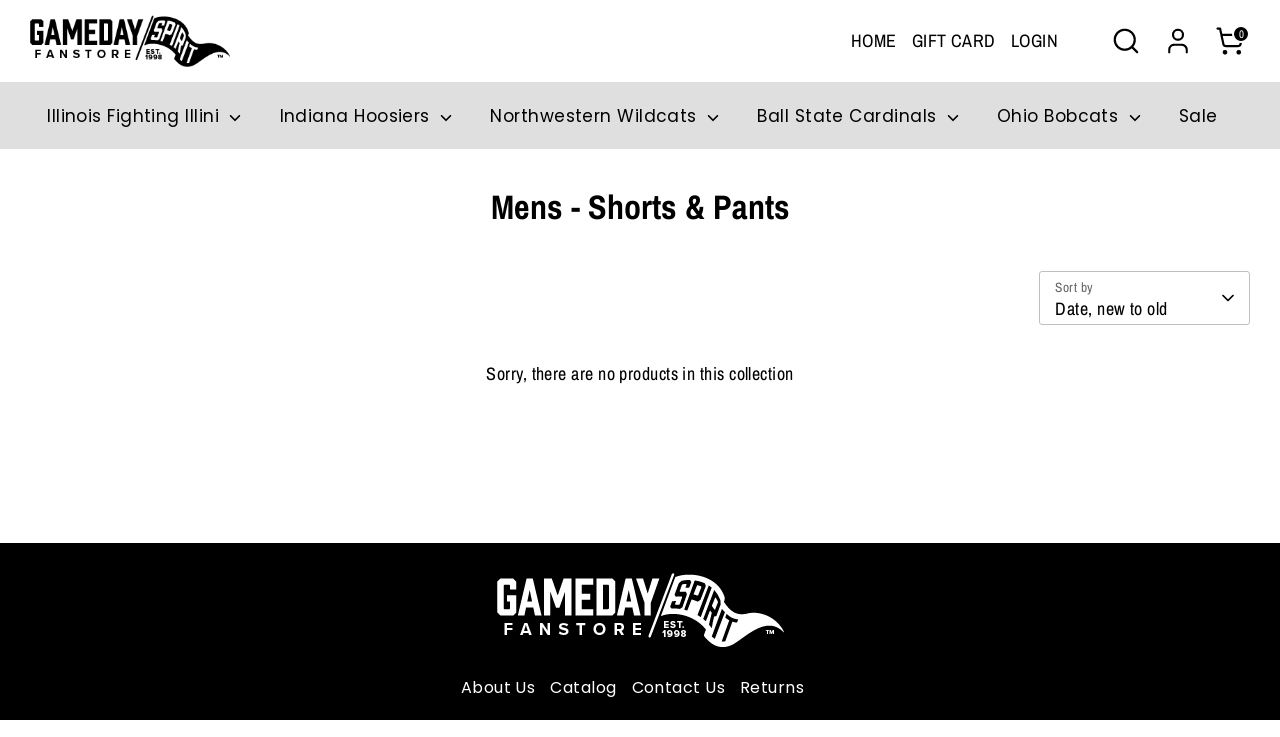

--- FILE ---
content_type: text/html; charset=utf-8
request_url: https://www.gamedayspirit.com/collections/mens-shorts-pants/ksu?v=ksu
body_size: 38340
content:
<!doctype html>
<html class="no-js supports-no-cookies" lang="en">
<head>
  <meta name="google-site-verification" content="PDxCtYNrAcKRQoT5tRuNQ0YdD777H-L7P7l1ZLsSvIk" />
  <!-- Hotjar Tracking Code for Site 5124892 (name missing) -->
<script>
    (function(h,o,t,j,a,r){
        h.hj=h.hj||function(){(h.hj.q=h.hj.q||[]).push(arguments)};
        h._hjSettings={hjid:5124892,hjsv:6};
        a=o.getElementsByTagName('head')[0];
        r=o.createElement('script');r.async=1;
        r.src=t+h._hjSettings.hjid+j+h._hjSettings.hjsv;
        a.appendChild(r);
    })(window,document,'https://static.hotjar.com/c/hotjar-','.js?sv=');
</script>
  <!-- Boost 6.2.1 -->
  <meta charset="utf-8" />
<meta name="viewport" content="width=device-width,initial-scale=1.0" />
<meta http-equiv="X-UA-Compatible" content="IE=edge">

<link rel="preconnect" href="https://cdn.shopify.com" crossorigin>
<link rel="preconnect" href="https://fonts.shopify.com" crossorigin>
<link rel="preconnect" href="https://monorail-edge.shopifysvc.com"><link rel="preload" as="font" href="//www.gamedayspirit.com/cdn/fonts/archivo_narrow/archivonarrow_n4.5c3bab850a22055c235cf940f895d873a8689d70.woff2" type="font/woff2" crossorigin><link rel="preload" as="font" href="//www.gamedayspirit.com/cdn/fonts/poppins/poppins_n4.0ba78fa5af9b0e1a374041b3ceaadf0a43b41362.woff2" type="font/woff2" crossorigin><link rel="preload" as="font" href="//www.gamedayspirit.com/cdn/fonts/archivo_narrow/archivonarrow_n7.c049bee49aa92b4cfee86dd4e79c9194b8519e2b.woff2" type="font/woff2" crossorigin><link rel="preload" as="font" href="//www.gamedayspirit.com/cdn/fonts/archivo_narrow/archivonarrow_i7.394cd4c9437ad9084e13f72957e92bfbe366a689.woff2" type="font/woff2" crossorigin><link rel="preload" href="//www.gamedayspirit.com/cdn/shop/t/11/assets/vendor.min.js?v=67207134794593361361717143676" as="script">
<link rel="preload" href="//www.gamedayspirit.com/cdn/shop/t/11/assets/theme.js?v=59129054759812500461718347437" as="script"><link rel="canonical" href="https://www.gamedayspirit.com/collections/mens-shorts-pants/ksu" /><link rel="icon" href="//www.gamedayspirit.com/cdn/shop/files/GS_Favicon.png?crop=center&height=48&v=1688759086&width=48" type="image/png"><meta name="description" content="Show your university pride with our men&#39;s styles. Find officially licensed men&#39;s shorts and pants from the University of Illinois, Indiana University, Ball State University, Ohio University, and Kent State University.">


<title>
    Men&#39;s - Shorts &amp; Pants
    
    
      &ndash; Gameday Spirit Fanstore
    
</title>


  <meta property="og:site_name" content="Gameday Spirit Fanstore">
<meta property="og:url" content="https://www.gamedayspirit.com/collections/mens-shorts-pants/ksu">
<meta property="og:title" content="Men&#39;s - Shorts &amp; Pants">
<meta property="og:type" content="product.group">
<meta property="og:description" content="Show your university pride with our men&#39;s styles. Find officially licensed men&#39;s shorts and pants from the University of Illinois, Indiana University, Ball State University, Ohio University, and Kent State University."><meta name="twitter:site" content="@gamedayspirit"><meta name="twitter:card" content="summary_large_image">
<meta name="twitter:title" content="Men&#39;s - Shorts &amp; Pants">
<meta name="twitter:description" content="Show your university pride with our men&#39;s styles. Find officially licensed men&#39;s shorts and pants from the University of Illinois, Indiana University, Ball State University, Ohio University, and Kent State University.">

<style>
    @font-face {
  font-family: "Archivo Narrow";
  font-weight: 700;
  font-style: italic;
  font-display: fallback;
  src: url("//www.gamedayspirit.com/cdn/fonts/archivo_narrow/archivonarrow_i7.394cd4c9437ad9084e13f72957e92bfbe366a689.woff2") format("woff2"),
       url("//www.gamedayspirit.com/cdn/fonts/archivo_narrow/archivonarrow_i7.f7e98758eef2e613f5c757b5780e7f43b6bcf700.woff") format("woff");
}

    @font-face {
  font-family: "Archivo Narrow";
  font-weight: 700;
  font-style: normal;
  font-display: fallback;
  src: url("//www.gamedayspirit.com/cdn/fonts/archivo_narrow/archivonarrow_n7.c049bee49aa92b4cfee86dd4e79c9194b8519e2b.woff2") format("woff2"),
       url("//www.gamedayspirit.com/cdn/fonts/archivo_narrow/archivonarrow_n7.89eabe3e1f3044c02b965aa5ad3e57c9e898709d.woff") format("woff");
}

    @font-face {
  font-family: "Archivo Narrow";
  font-weight: 400;
  font-style: normal;
  font-display: fallback;
  src: url("//www.gamedayspirit.com/cdn/fonts/archivo_narrow/archivonarrow_n4.5c3bab850a22055c235cf940f895d873a8689d70.woff2") format("woff2"),
       url("//www.gamedayspirit.com/cdn/fonts/archivo_narrow/archivonarrow_n4.ea12dd22d3319d164475c1d047ae8f973041a9ff.woff") format("woff");
}

    @font-face {
  font-family: "Archivo Narrow";
  font-weight: 700;
  font-style: normal;
  font-display: fallback;
  src: url("//www.gamedayspirit.com/cdn/fonts/archivo_narrow/archivonarrow_n7.c049bee49aa92b4cfee86dd4e79c9194b8519e2b.woff2") format("woff2"),
       url("//www.gamedayspirit.com/cdn/fonts/archivo_narrow/archivonarrow_n7.89eabe3e1f3044c02b965aa5ad3e57c9e898709d.woff") format("woff");
}

    @font-face {
  font-family: "Archivo Narrow";
  font-weight: 400;
  font-style: italic;
  font-display: fallback;
  src: url("//www.gamedayspirit.com/cdn/fonts/archivo_narrow/archivonarrow_i4.59445c13f0e607542640c8a56f31dcd8ed680cfa.woff2") format("woff2"),
       url("//www.gamedayspirit.com/cdn/fonts/archivo_narrow/archivonarrow_i4.bbf26c99347034f8df1f87b08c4a929cfc5255c8.woff") format("woff");
}

    @font-face {
  font-family: "Archivo Narrow";
  font-weight: 700;
  font-style: italic;
  font-display: fallback;
  src: url("//www.gamedayspirit.com/cdn/fonts/archivo_narrow/archivonarrow_i7.394cd4c9437ad9084e13f72957e92bfbe366a689.woff2") format("woff2"),
       url("//www.gamedayspirit.com/cdn/fonts/archivo_narrow/archivonarrow_i7.f7e98758eef2e613f5c757b5780e7f43b6bcf700.woff") format("woff");
}

    @font-face {
  font-family: Poppins;
  font-weight: 400;
  font-style: normal;
  font-display: fallback;
  src: url("//www.gamedayspirit.com/cdn/fonts/poppins/poppins_n4.0ba78fa5af9b0e1a374041b3ceaadf0a43b41362.woff2") format("woff2"),
       url("//www.gamedayspirit.com/cdn/fonts/poppins/poppins_n4.214741a72ff2596839fc9760ee7a770386cf16ca.woff") format("woff");
}

  </style>

  <link href="//www.gamedayspirit.com/cdn/shop/t/11/assets/styles.css?v=170828664768162433131734551225" rel="stylesheet" type="text/css" media="all" />
<script>
    document.documentElement.className = document.documentElement.className.replace('no-js', 'js');
    window.theme = window.theme || {};
    window.slate = window.slate || {};
    theme.moneyFormatWithCodeForProductsPreference = "${{amount}}";
    theme.moneyFormatWithCodeForCartPreference = "${{amount}}";
    theme.moneyFormat = "${{amount}}";
    theme.strings = {
      addToCart: "Add to Cart",
      unavailable: "Unavailable",
      addressError: "Error looking up that address",
      addressNoResults: "No results for that address",
      addressQueryLimit: "You have exceeded the Google API usage limit. Consider upgrading to a \u003ca href=\"https:\/\/developers.google.com\/maps\/premium\/usage-limits\"\u003ePremium Plan\u003c\/a\u003e.",
      authError: "There was a problem authenticating your Google Maps API Key.",
      addingToCart: "Adding",
      addedToCart: "Added",
      productPreorder: "Pre-order",
      addedToCartPopupTitle: "Added:",
      addedToCartPopupItems: "Items",
      addedToCartPopupSubtotal: "Subtotal",
      addedToCartPopupGoToCart: "Checkout",
      cartTermsNotChecked: "You must agree to the terms and conditions before continuing.",
      searchLoading: "Loading",
      searchMoreResults: "See all results",
      searchNoResults: "No results",
      priceFrom: "From",
      quantityTooHigh: "You can only have [[ quantity ]] in your cart",
      onSale: "On Sale",
      soldOut: "Sold Out",
      in_stock: "In stock",
      low_stock: "Low stock",
      only_x_left: "[[ quantity ]] in stock",
      single_unit_available: "1 available",
      x_units_available: "[[ quantity ]] in stock, ready to ship",
      unitPriceSeparator: " \/ ",
      close: "Close",
      cart_shipping_calculator_hide_calculator: "Hide shipping calculator",
      cart_shipping_calculator_title: "Get shipping estimates",
      cart_general_hide_note: "Hide instructions for seller",
      cart_general_show_note: "Add instructions for seller",
      previous: "Previous",
      next: "Next"
    };
    theme.routes = {
      account_login_url: '/account/login',
      account_register_url: '/account/register',
      account_addresses_url: '/account/addresses',
      search_url: '/search',
      cart_url: '/cart',
      cart_add_url: '/cart/add',
      cart_change_url: '/cart/change',
      product_recommendations_url: '/recommendations/products'
    };
    theme.settings = {
      dynamicQtyOpts: false,
      saleLabelEnabled: true,
      soldLabelEnabled: true,
      onAddToCart: "ajax"
    };
  </script><link href="//www.gamedayspirit.com/cdn/shop/t/11/assets/custom.css?v=13639576421344228591717395636" rel="stylesheet" type="text/css" media="all" />
  <script>window.performance && window.performance.mark && window.performance.mark('shopify.content_for_header.start');</script><meta name="google-site-verification" content="9FthUcmhHoObql7OL-TqAQW2rUSeKFuXiqScK_9xpNA">
<meta id="shopify-digital-wallet" name="shopify-digital-wallet" content="/57657065655/digital_wallets/dialog">
<meta name="shopify-checkout-api-token" content="ff882cb598ba6b2137add7758dc6d3cf">
<link rel="alternate" type="application/atom+xml" title="Feed" href="/collections/mens-shorts-pants/ksu.atom" />
<link rel="alternate" type="application/json+oembed" href="https://www.gamedayspirit.com/collections/mens-shorts-pants/ksu.oembed">
<script async="async" src="/checkouts/internal/preloads.js?locale=en-US"></script>
<link rel="preconnect" href="https://shop.app" crossorigin="anonymous">
<script async="async" src="https://shop.app/checkouts/internal/preloads.js?locale=en-US&shop_id=57657065655" crossorigin="anonymous"></script>
<script id="apple-pay-shop-capabilities" type="application/json">{"shopId":57657065655,"countryCode":"US","currencyCode":"USD","merchantCapabilities":["supports3DS"],"merchantId":"gid:\/\/shopify\/Shop\/57657065655","merchantName":"Gameday Spirit Fanstore","requiredBillingContactFields":["postalAddress","email","phone"],"requiredShippingContactFields":["postalAddress","email","phone"],"shippingType":"shipping","supportedNetworks":["visa","masterCard","amex","discover","elo","jcb"],"total":{"type":"pending","label":"Gameday Spirit Fanstore","amount":"1.00"},"shopifyPaymentsEnabled":true,"supportsSubscriptions":true}</script>
<script id="shopify-features" type="application/json">{"accessToken":"ff882cb598ba6b2137add7758dc6d3cf","betas":["rich-media-storefront-analytics"],"domain":"www.gamedayspirit.com","predictiveSearch":true,"shopId":57657065655,"locale":"en"}</script>
<script>var Shopify = Shopify || {};
Shopify.shop = "gameday-spirit-2.myshopify.com";
Shopify.locale = "en";
Shopify.currency = {"active":"USD","rate":"1.0"};
Shopify.country = "US";
Shopify.theme = {"name":"Boost(Working by EVM)","id":142486601983,"schema_name":"Boost","schema_version":"6.2.1","theme_store_id":863,"role":"main"};
Shopify.theme.handle = "null";
Shopify.theme.style = {"id":null,"handle":null};
Shopify.cdnHost = "www.gamedayspirit.com/cdn";
Shopify.routes = Shopify.routes || {};
Shopify.routes.root = "/";</script>
<script type="module">!function(o){(o.Shopify=o.Shopify||{}).modules=!0}(window);</script>
<script>!function(o){function n(){var o=[];function n(){o.push(Array.prototype.slice.apply(arguments))}return n.q=o,n}var t=o.Shopify=o.Shopify||{};t.loadFeatures=n(),t.autoloadFeatures=n()}(window);</script>
<script>
  window.ShopifyPay = window.ShopifyPay || {};
  window.ShopifyPay.apiHost = "shop.app\/pay";
  window.ShopifyPay.redirectState = null;
</script>
<script id="shop-js-analytics" type="application/json">{"pageType":"collection"}</script>
<script defer="defer" async type="module" src="//www.gamedayspirit.com/cdn/shopifycloud/shop-js/modules/v2/client.init-shop-cart-sync_D0dqhulL.en.esm.js"></script>
<script defer="defer" async type="module" src="//www.gamedayspirit.com/cdn/shopifycloud/shop-js/modules/v2/chunk.common_CpVO7qML.esm.js"></script>
<script type="module">
  await import("//www.gamedayspirit.com/cdn/shopifycloud/shop-js/modules/v2/client.init-shop-cart-sync_D0dqhulL.en.esm.js");
await import("//www.gamedayspirit.com/cdn/shopifycloud/shop-js/modules/v2/chunk.common_CpVO7qML.esm.js");

  window.Shopify.SignInWithShop?.initShopCartSync?.({"fedCMEnabled":true,"windoidEnabled":true});

</script>
<script>
  window.Shopify = window.Shopify || {};
  if (!window.Shopify.featureAssets) window.Shopify.featureAssets = {};
  window.Shopify.featureAssets['shop-js'] = {"shop-cart-sync":["modules/v2/client.shop-cart-sync_D9bwt38V.en.esm.js","modules/v2/chunk.common_CpVO7qML.esm.js"],"init-fed-cm":["modules/v2/client.init-fed-cm_BJ8NPuHe.en.esm.js","modules/v2/chunk.common_CpVO7qML.esm.js"],"init-shop-email-lookup-coordinator":["modules/v2/client.init-shop-email-lookup-coordinator_pVrP2-kG.en.esm.js","modules/v2/chunk.common_CpVO7qML.esm.js"],"shop-cash-offers":["modules/v2/client.shop-cash-offers_CNh7FWN-.en.esm.js","modules/v2/chunk.common_CpVO7qML.esm.js","modules/v2/chunk.modal_DKF6x0Jh.esm.js"],"init-shop-cart-sync":["modules/v2/client.init-shop-cart-sync_D0dqhulL.en.esm.js","modules/v2/chunk.common_CpVO7qML.esm.js"],"init-windoid":["modules/v2/client.init-windoid_DaoAelzT.en.esm.js","modules/v2/chunk.common_CpVO7qML.esm.js"],"shop-toast-manager":["modules/v2/client.shop-toast-manager_1DND8Tac.en.esm.js","modules/v2/chunk.common_CpVO7qML.esm.js"],"pay-button":["modules/v2/client.pay-button_CFeQi1r6.en.esm.js","modules/v2/chunk.common_CpVO7qML.esm.js"],"shop-button":["modules/v2/client.shop-button_Ca94MDdQ.en.esm.js","modules/v2/chunk.common_CpVO7qML.esm.js"],"shop-login-button":["modules/v2/client.shop-login-button_DPYNfp1Z.en.esm.js","modules/v2/chunk.common_CpVO7qML.esm.js","modules/v2/chunk.modal_DKF6x0Jh.esm.js"],"avatar":["modules/v2/client.avatar_BTnouDA3.en.esm.js"],"shop-follow-button":["modules/v2/client.shop-follow-button_BMKh4nJE.en.esm.js","modules/v2/chunk.common_CpVO7qML.esm.js","modules/v2/chunk.modal_DKF6x0Jh.esm.js"],"init-customer-accounts-sign-up":["modules/v2/client.init-customer-accounts-sign-up_CJXi5kRN.en.esm.js","modules/v2/client.shop-login-button_DPYNfp1Z.en.esm.js","modules/v2/chunk.common_CpVO7qML.esm.js","modules/v2/chunk.modal_DKF6x0Jh.esm.js"],"init-shop-for-new-customer-accounts":["modules/v2/client.init-shop-for-new-customer-accounts_BoBxkgWu.en.esm.js","modules/v2/client.shop-login-button_DPYNfp1Z.en.esm.js","modules/v2/chunk.common_CpVO7qML.esm.js","modules/v2/chunk.modal_DKF6x0Jh.esm.js"],"init-customer-accounts":["modules/v2/client.init-customer-accounts_DCuDTzpR.en.esm.js","modules/v2/client.shop-login-button_DPYNfp1Z.en.esm.js","modules/v2/chunk.common_CpVO7qML.esm.js","modules/v2/chunk.modal_DKF6x0Jh.esm.js"],"checkout-modal":["modules/v2/client.checkout-modal_U_3e4VxF.en.esm.js","modules/v2/chunk.common_CpVO7qML.esm.js","modules/v2/chunk.modal_DKF6x0Jh.esm.js"],"lead-capture":["modules/v2/client.lead-capture_DEgn0Z8u.en.esm.js","modules/v2/chunk.common_CpVO7qML.esm.js","modules/v2/chunk.modal_DKF6x0Jh.esm.js"],"shop-login":["modules/v2/client.shop-login_CoM5QKZ_.en.esm.js","modules/v2/chunk.common_CpVO7qML.esm.js","modules/v2/chunk.modal_DKF6x0Jh.esm.js"],"payment-terms":["modules/v2/client.payment-terms_BmrqWn8r.en.esm.js","modules/v2/chunk.common_CpVO7qML.esm.js","modules/v2/chunk.modal_DKF6x0Jh.esm.js"]};
</script>
<script>(function() {
  var isLoaded = false;
  function asyncLoad() {
    if (isLoaded) return;
    isLoaded = true;
    var urls = ["https:\/\/cloudsearch-1f874.kxcdn.com\/shopify.js?shop=gameday-spirit-2.myshopify.com","https:\/\/seo.apps.avada.io\/scripttag\/avada-seo-installed.js?shop=gameday-spirit-2.myshopify.com","https:\/\/cdn1.avada.io\/flying-pages\/module.js?shop=gameday-spirit-2.myshopify.com"];
    for (var i = 0; i < urls.length; i++) {
      var s = document.createElement('script');
      s.type = 'text/javascript';
      s.async = true;
      s.src = urls[i];
      var x = document.getElementsByTagName('script')[0];
      x.parentNode.insertBefore(s, x);
    }
  };
  if(window.attachEvent) {
    window.attachEvent('onload', asyncLoad);
  } else {
    window.addEventListener('load', asyncLoad, false);
  }
})();</script>
<script id="__st">var __st={"a":57657065655,"offset":-21600,"reqid":"764acc43-5e16-4ca4-94cd-b6b6cc0e2c6b-1765219069","pageurl":"www.gamedayspirit.com\/collections\/mens-shorts-pants\/ksu?v=ksu","u":"ce98e098b16e","p":"collection","rtyp":"collection","rid":276078821559};</script>
<script>window.ShopifyPaypalV4VisibilityTracking = true;</script>
<script id="captcha-bootstrap">!function(){'use strict';const t='contact',e='account',n='new_comment',o=[[t,t],['blogs',n],['comments',n],[t,'customer']],c=[[e,'customer_login'],[e,'guest_login'],[e,'recover_customer_password'],[e,'create_customer']],r=t=>t.map((([t,e])=>`form[action*='/${t}']:not([data-nocaptcha='true']) input[name='form_type'][value='${e}']`)).join(','),a=t=>()=>t?[...document.querySelectorAll(t)].map((t=>t.form)):[];function s(){const t=[...o],e=r(t);return a(e)}const i='password',u='form_key',d=['recaptcha-v3-token','g-recaptcha-response','h-captcha-response',i],f=()=>{try{return window.sessionStorage}catch{return}},m='__shopify_v',_=t=>t.elements[u];function p(t,e,n=!1){try{const o=window.sessionStorage,c=JSON.parse(o.getItem(e)),{data:r}=function(t){const{data:e,action:n}=t;return t[m]||n?{data:e,action:n}:{data:t,action:n}}(c);for(const[e,n]of Object.entries(r))t.elements[e]&&(t.elements[e].value=n);n&&o.removeItem(e)}catch(o){console.error('form repopulation failed',{error:o})}}const l='form_type',E='cptcha';function T(t){t.dataset[E]=!0}const w=window,h=w.document,L='Shopify',v='ce_forms',y='captcha';let A=!1;((t,e)=>{const n=(g='f06e6c50-85a8-45c8-87d0-21a2b65856fe',I='https://cdn.shopify.com/shopifycloud/storefront-forms-hcaptcha/ce_storefront_forms_captcha_hcaptcha.v1.5.2.iife.js',D={infoText:'Protected by hCaptcha',privacyText:'Privacy',termsText:'Terms'},(t,e,n)=>{const o=w[L][v],c=o.bindForm;if(c)return c(t,g,e,D).then(n);var r;o.q.push([[t,g,e,D],n]),r=I,A||(h.body.append(Object.assign(h.createElement('script'),{id:'captcha-provider',async:!0,src:r})),A=!0)});var g,I,D;w[L]=w[L]||{},w[L][v]=w[L][v]||{},w[L][v].q=[],w[L][y]=w[L][y]||{},w[L][y].protect=function(t,e){n(t,void 0,e),T(t)},Object.freeze(w[L][y]),function(t,e,n,w,h,L){const[v,y,A,g]=function(t,e,n){const i=e?o:[],u=t?c:[],d=[...i,...u],f=r(d),m=r(i),_=r(d.filter((([t,e])=>n.includes(e))));return[a(f),a(m),a(_),s()]}(w,h,L),I=t=>{const e=t.target;return e instanceof HTMLFormElement?e:e&&e.form},D=t=>v().includes(t);t.addEventListener('submit',(t=>{const e=I(t);if(!e)return;const n=D(e)&&!e.dataset.hcaptchaBound&&!e.dataset.recaptchaBound,o=_(e),c=g().includes(e)&&(!o||!o.value);(n||c)&&t.preventDefault(),c&&!n&&(function(t){try{if(!f())return;!function(t){const e=f();if(!e)return;const n=_(t);if(!n)return;const o=n.value;o&&e.removeItem(o)}(t);const e=Array.from(Array(32),(()=>Math.random().toString(36)[2])).join('');!function(t,e){_(t)||t.append(Object.assign(document.createElement('input'),{type:'hidden',name:u})),t.elements[u].value=e}(t,e),function(t,e){const n=f();if(!n)return;const o=[...t.querySelectorAll(`input[type='${i}']`)].map((({name:t})=>t)),c=[...d,...o],r={};for(const[a,s]of new FormData(t).entries())c.includes(a)||(r[a]=s);n.setItem(e,JSON.stringify({[m]:1,action:t.action,data:r}))}(t,e)}catch(e){console.error('failed to persist form',e)}}(e),e.submit())}));const S=(t,e)=>{t&&!t.dataset[E]&&(n(t,e.some((e=>e===t))),T(t))};for(const o of['focusin','change'])t.addEventListener(o,(t=>{const e=I(t);D(e)&&S(e,y())}));const B=e.get('form_key'),M=e.get(l),P=B&&M;t.addEventListener('DOMContentLoaded',(()=>{const t=y();if(P)for(const e of t)e.elements[l].value===M&&p(e,B);[...new Set([...A(),...v().filter((t=>'true'===t.dataset.shopifyCaptcha))])].forEach((e=>S(e,t)))}))}(h,new URLSearchParams(w.location.search),n,t,e,['guest_login'])})(!0,!0)}();</script>
<script integrity="sha256-52AcMU7V7pcBOXWImdc/TAGTFKeNjmkeM1Pvks/DTgc=" data-source-attribution="shopify.loadfeatures" defer="defer" src="//www.gamedayspirit.com/cdn/shopifycloud/storefront/assets/storefront/load_feature-81c60534.js" crossorigin="anonymous"></script>
<script crossorigin="anonymous" defer="defer" src="//www.gamedayspirit.com/cdn/shopifycloud/storefront/assets/shopify_pay/storefront-65b4c6d7.js?v=20250812"></script>
<script data-source-attribution="shopify.dynamic_checkout.dynamic.init">var Shopify=Shopify||{};Shopify.PaymentButton=Shopify.PaymentButton||{isStorefrontPortableWallets:!0,init:function(){window.Shopify.PaymentButton.init=function(){};var t=document.createElement("script");t.src="https://www.gamedayspirit.com/cdn/shopifycloud/portable-wallets/latest/portable-wallets.en.js",t.type="module",document.head.appendChild(t)}};
</script>
<script data-source-attribution="shopify.dynamic_checkout.buyer_consent">
  function portableWalletsHideBuyerConsent(e){var t=document.getElementById("shopify-buyer-consent"),n=document.getElementById("shopify-subscription-policy-button");t&&n&&(t.classList.add("hidden"),t.setAttribute("aria-hidden","true"),n.removeEventListener("click",e))}function portableWalletsShowBuyerConsent(e){var t=document.getElementById("shopify-buyer-consent"),n=document.getElementById("shopify-subscription-policy-button");t&&n&&(t.classList.remove("hidden"),t.removeAttribute("aria-hidden"),n.addEventListener("click",e))}window.Shopify?.PaymentButton&&(window.Shopify.PaymentButton.hideBuyerConsent=portableWalletsHideBuyerConsent,window.Shopify.PaymentButton.showBuyerConsent=portableWalletsShowBuyerConsent);
</script>
<script data-source-attribution="shopify.dynamic_checkout.cart.bootstrap">document.addEventListener("DOMContentLoaded",(function(){function t(){return document.querySelector("shopify-accelerated-checkout-cart, shopify-accelerated-checkout")}if(t())Shopify.PaymentButton.init();else{new MutationObserver((function(e,n){t()&&(Shopify.PaymentButton.init(),n.disconnect())})).observe(document.body,{childList:!0,subtree:!0})}}));
</script>
<link id="shopify-accelerated-checkout-styles" rel="stylesheet" media="screen" href="https://www.gamedayspirit.com/cdn/shopifycloud/portable-wallets/latest/accelerated-checkout-backwards-compat.css" crossorigin="anonymous">
<style id="shopify-accelerated-checkout-cart">
        #shopify-buyer-consent {
  margin-top: 1em;
  display: inline-block;
  width: 100%;
}

#shopify-buyer-consent.hidden {
  display: none;
}

#shopify-subscription-policy-button {
  background: none;
  border: none;
  padding: 0;
  text-decoration: underline;
  font-size: inherit;
  cursor: pointer;
}

#shopify-subscription-policy-button::before {
  box-shadow: none;
}

      </style>

<script>window.performance && window.performance.mark && window.performance.mark('shopify.content_for_header.end');</script>
<!-- BEGIN app block: shopify://apps/xo-insert-code/blocks/insert-code-header/72017b12-3679-442e-b23c-5c62460717f5 --><!-- XO-InsertCode Header -->


<!-- Google Tag Manager -->
<script>(function(w,d,s,l,i){w[l]=w[l]||[];w[l].push({'gtm.start':
new Date().getTime(),event:'gtm.js'});var f=d.getElementsByTagName(s)[0],
j=d.createElement(s),dl=l!='dataLayer'?'&l='+l:'';j.async=true;j.src=
'https://www.googletagmanager.com/gtm.js?id='+i+dl;f.parentNode.insertBefore(j,f);
})(window,document,'script','dataLayer','GTM-NWG8PZB4');</script>
<!-- End Google Tag Manager -->
  
<!-- End: XO-InsertCode Header -->


<!-- END app block --><!-- BEGIN app block: shopify://apps/ta-labels-badges/blocks/bss-pl-config-data/91bfe765-b604-49a1-805e-3599fa600b24 --><script
    id='bss-pl-config-data'
>
	let TAE_StoreId = "21587";
	if (typeof BSS_PL == 'undefined' || TAE_StoreId !== "") {
  		var BSS_PL = {};
		BSS_PL.storeId = 21587;
		BSS_PL.currentPlan = "free";
		BSS_PL.apiServerProduction = "https://product-labels-pro.bsscommerce.com";
		BSS_PL.publicAccessToken = null;
		BSS_PL.customerTags = "null";
		BSS_PL.customerId = "null";
		BSS_PL.storeIdCustomOld = 10678;
		BSS_PL.storeIdOldWIthPriority = 12200;
		BSS_PL.storeIdOptimizeAppendLabel = null
		BSS_PL.optimizeCodeIds = null; 
		BSS_PL.extendedFeatureIds = null;
		BSS_PL.integration = {"laiReview":{"status":0,"config":[]}};
		BSS_PL.settingsData  = {};
		BSS_PL.configProductMetafields = null;
		BSS_PL.configVariantMetafields = null;
		
		BSS_PL.configData = [].concat();

		
		BSS_PL.configDataBanner = [].concat();

		
		BSS_PL.configDataPopup = [].concat();

		
		BSS_PL.configDataLabelGroup = [].concat();
		
		
		BSS_PL.collectionID = ``;
		BSS_PL.collectionHandle = ``;
		BSS_PL.collectionTitle = ``;

		
		BSS_PL.conditionConfigData = [].concat();
	}
</script>




<style>
    
    

</style>

<script>
    function bssLoadScripts(src, callback, isDefer = false) {
        const scriptTag = document.createElement('script');
        document.head.appendChild(scriptTag);
        scriptTag.src = src;
        if (isDefer) {
            scriptTag.defer = true;
        } else {
            scriptTag.async = true;
        }
        if (callback) {
            scriptTag.addEventListener('load', function () {
                callback();
            });
        }
    }
    const scriptUrls = [
        "https://cdn.shopify.com/extensions/019afd92-8181-7950-8a98-754046f58559/product-label-539/assets/bss-pl-init-helper.js",
        "https://cdn.shopify.com/extensions/019afd92-8181-7950-8a98-754046f58559/product-label-539/assets/bss-pl-init-config-run-scripts.js",
    ];
    Promise.all(scriptUrls.map((script) => new Promise((resolve) => bssLoadScripts(script, resolve)))).then((res) => {
        console.log('BSS scripts loaded');
        window.bssScriptsLoaded = true;
    });

	function bssInitScripts() {
		if (BSS_PL.configData.length) {
			const enabledFeature = [
				{ type: 1, script: "https://cdn.shopify.com/extensions/019afd92-8181-7950-8a98-754046f58559/product-label-539/assets/bss-pl-init-for-label.js" },
				{ type: 2, badge: [0, 7, 8], script: "https://cdn.shopify.com/extensions/019afd92-8181-7950-8a98-754046f58559/product-label-539/assets/bss-pl-init-for-badge-product-name.js" },
				{ type: 2, badge: [1, 11], script: "https://cdn.shopify.com/extensions/019afd92-8181-7950-8a98-754046f58559/product-label-539/assets/bss-pl-init-for-badge-product-image.js" },
				{ type: 2, badge: 2, script: "https://cdn.shopify.com/extensions/019afd92-8181-7950-8a98-754046f58559/product-label-539/assets/bss-pl-init-for-badge-custom-selector.js" },
				{ type: 2, badge: [3, 9, 10], script: "https://cdn.shopify.com/extensions/019afd92-8181-7950-8a98-754046f58559/product-label-539/assets/bss-pl-init-for-badge-price.js" },
				{ type: 2, badge: 4, script: "https://cdn.shopify.com/extensions/019afd92-8181-7950-8a98-754046f58559/product-label-539/assets/bss-pl-init-for-badge-add-to-cart-btn.js" },
				{ type: 2, badge: 5, script: "https://cdn.shopify.com/extensions/019afd92-8181-7950-8a98-754046f58559/product-label-539/assets/bss-pl-init-for-badge-quantity-box.js" },
				{ type: 2, badge: 6, script: "https://cdn.shopify.com/extensions/019afd92-8181-7950-8a98-754046f58559/product-label-539/assets/bss-pl-init-for-badge-buy-it-now-btn.js" }
			]
				.filter(({ type, badge }) => BSS_PL.configData.some(item => item.label_type === type && (badge === undefined || (Array.isArray(badge) ? badge.includes(item.badge_type) : item.badge_type === badge))) || (type === 1 && BSS_PL.configDataLabelGroup && BSS_PL.configDataLabelGroup.length))
				.map(({ script }) => script);
				
            enabledFeature.forEach((src) => bssLoadScripts(src));

            if (enabledFeature.length) {
                const src = "https://cdn.shopify.com/extensions/019afd92-8181-7950-8a98-754046f58559/product-label-539/assets/bss-product-label-js.js";
                bssLoadScripts(src);
            }
        }

        if (BSS_PL.configDataBanner && BSS_PL.configDataBanner.length) {
            const src = "https://cdn.shopify.com/extensions/019afd92-8181-7950-8a98-754046f58559/product-label-539/assets/bss-product-label-banner.js";
            bssLoadScripts(src);
        }

        if (BSS_PL.configDataPopup && BSS_PL.configDataPopup.length) {
            const src = "https://cdn.shopify.com/extensions/019afd92-8181-7950-8a98-754046f58559/product-label-539/assets/bss-product-label-popup.js";
            bssLoadScripts(src);
        }

        if (window.location.search.includes('bss-pl-custom-selector')) {
            const src = "https://cdn.shopify.com/extensions/019afd92-8181-7950-8a98-754046f58559/product-label-539/assets/bss-product-label-custom-position.js";
            bssLoadScripts(src, null, true);
        }
    }
    bssInitScripts();
</script>


<!-- END app block --><!-- BEGIN app block: shopify://apps/warnify-pro-warnings/blocks/main/b82106ea-6172-4ab0-814f-17df1cb2b18a --><!-- BEGIN app snippet: cart -->
<script>    var Elspw = {        params: {            money_format: "${{amount}}",            cart: {                "total_price" : 0,                "attributes": {},                "items" : [                ]            }        }    };</script>
<!-- END app snippet --><!-- BEGIN app snippet: settings -->
  <script>    (function(){      Elspw.loadScript=function(a,b){var c=document.createElement("script");c.type="text/javascript",c.readyState?c.onreadystatechange=function(){"loaded"!=c.readyState&&"complete"!=c.readyState||(c.onreadystatechange=null,b())}:c.onload=function(){b()},c.src=a,document.getElementsByTagName("head")[0].appendChild(c)};      Elspw.config= {"enabled":true,"button":"form[action=\"/cart/add\"] [type=submit], form[action=\"/cart/add\"] .shopify-payment-button__button, form[action=\"/cart/add\"] .shopify-payment-button__more-options","css":"","tag":"Els PW","alerts":[{"id":16980,"shop_id":13441,"enabled":1,"name":"Custom Item","settings":{"checkout_allowed":"1","line_item_property":"ALL SALES ON CUSTOM ITEMS ARE FINAL. NO RETURNS OR EXCHANGES."},"combine":0,"render_type":null,"design_settings":"","checkout_settings":"","message":"<p style=\"text-align: center;\"><span style=\"text-decoration: underline;\"><strong data-stringify-type=\"bold\">THIS IS A CUSTOM ITEM</strong></span></p>\n<p style=\"text-align: center;\"><strong data-stringify-type=\"bold\">ALL SALES ON CUSTOM ITEMS ARE FINAL. NO RETURNS OR EXCHANGES.</strong><br /><strong data-stringify-type=\"bold\">Please note: Custom order items like this one may take 2-3 weeks to be processed. Selecting Expedited Shipping will NOT improve your delivery time. Thank you!</strong></p>\n<p style=\"text-align: center;\">&nbsp;</p>","based_on":"collections","one_time":0,"geo_enabled":0,"geo":[],"created_at":"2021-08-18T18:24:48.000000Z","updated_at":"2024-09-18T14:07:48.000000Z","collection_ids":[391462584575,439576625407],"tag":"Els PW 16980"},{"id":18958,"shop_id":13441,"enabled":1,"name":"BOGO","settings":{"checkout_allowed":true,"line_item_property":"Buy one get one free selection"},"combine":0,"render_type":null,"design_settings":"","checkout_settings":"","message":"<p><strong>{{product.title}}</strong> is a part of our BOGO selection. You may select another item from our BOGO selection (located in the menu at the top) and add to your cart to get the lesser-priced item for free!</p>","based_on":"collections","one_time":0,"geo_enabled":0,"geo":[],"created_at":"2022-01-27T18:15:50.000000Z","updated_at":"2024-11-20T19:38:54.000000Z","collection_ids":[409041174783,409043173631,409045467391,409053200639,409056706815],"tag":"Els PW 18958"},{"id":21463,"shop_id":13441,"enabled":1,"name":"Dropship","settings":{"checkout_allowed":true,"line_item_property":"Dropship item - all sales final and will ship factory-direct"},"combine":0,"render_type":null,"design_settings":"{\"confirmBtn\":{\"text\":\"I Accept\"}}","checkout_settings":null,"message":"<p><strong>{{product.title}}</strong> is a dropship item. These items are made to order by an outside manufacturer. Once your order is placed, the vendor will create and ship you your item(s) directly. Items should ship within 10 business days from the vendor.</p>\n<p>&nbsp;</p>\n<p><strong>ALL SALES ARE FINAL</strong> on all dropship items. No refunds, no exchanges and no returns will be allowed.</p>","based_on":"collections","one_time":0,"geo_enabled":0,"geo":[],"created_at":"2022-09-21T16:17:16.000000Z","updated_at":"2022-11-14T19:00:44.000000Z","collection_ids":[392115060991],"tag":"Els PW 21463"},{"id":23038,"shop_id":13441,"enabled":1,"name":"Clearance","settings":{"checkout_allowed":true,"line_item_property":"Clearance Item - ALL SALES FINAL"},"combine":0,"render_type":null,"design_settings":"{\"confirmBtn\":{\"text\":\"OK\"}}","checkout_settings":"","message":"<p><strong>{{product.title}}</strong> has been discounted and moved to our online clearance selection.</p>\n<p><strong>All sales on clearance items are final</strong> - no refunds, exchanges or returns will be allowed.</p>","based_on":"collections","one_time":0,"geo_enabled":0,"geo":[],"created_at":"2023-02-01T22:21:59.000000Z","updated_at":"2025-02-18T17:32:34.000000Z","collection_ids":[276080066743],"tag":"Els PW 23038"},{"id":23175,"shop_id":13441,"enabled":1,"name":"Championship","settings":{"checkout_allowed":true,"line_item_property":"Pre-order item"},"combine":0,"render_type":null,"design_settings":"","checkout_settings":null,"message":"<p><strong>{{product.title}}</strong> is now available for preorder. Please allow up to 5-7 business days for processing.</p>","based_on":"collections","one_time":0,"geo_enabled":0,"geo":[],"created_at":"2023-02-19T18:53:27.000000Z","updated_at":"2023-03-10T16:39:35.000000Z","collection_ids":[276081115319],"tag":"Els PW 23175"},{"id":24396,"shop_id":13441,"enabled":1,"name":"Mahomet","settings":{"checkout_allowed":true,"line_item_property":"Custom Item - All Sales Final"},"combine":0,"render_type":null,"design_settings":"{\"confirmBtn\":{\"text\":\"I Accept\"}}","checkout_settings":"","message":"<p><strong>{{product.title}}</strong> is a pre-order item and will be available for sale until October 5th at midnight.</p>\n<p>ALL SALES ON THIS ITEM ARE FINAL. No refunds, exchanges or returns. Orders cannot be changed once placed.&nbsp;</p>\n<p>Orders will be distributed by Mahomet Staff please see program lead, Amy Craig <a href=\"mailto:amy.craig701@gmail.com\">amy.craig701@gmail.com</a> with any pickup questions.&nbsp;</p>\n<p>To complete your order enter your shipping information to proceed to the Mahomet Pickup option.&nbsp;</p>","based_on":"collections","one_time":0,"geo_enabled":0,"geo":[],"created_at":"2023-07-05T17:21:43.000000Z","updated_at":"2025-09-30T17:07:42.000000Z","collection_ids":[400238739711],"tag":"Els PW 24396"},{"id":24931,"shop_id":13441,"enabled":1,"name":"MI Alumni","settings":{"checkout_allowed":true,"line_item_property":"Custom Order Item - All Sales Final"},"combine":0,"render_type":null,"design_settings":"{\"confirmBtn\":{\"text\":\"I Accept\"}}","checkout_settings":"","message":"<p><strong>{{product.title}}</strong> is a part of our Marching Illini Alumni Band custom order collection. These items are made-to-order. ALL SALES FINAL, no refunds and no exchanges will be accepted. Please Allow up to 2 weeks for production of the item.&nbsp;</p>","based_on":"collections","one_time":0,"geo_enabled":0,"geo":[],"created_at":"2023-09-15T15:03:17.000000Z","updated_at":"2024-08-19T14:54:28.000000Z","collection_ids":[409411584255],"tag":"Els PW 24931"},{"id":25018,"shop_id":13441,"enabled":1,"name":"Maui Strong","settings":{"checkout_allowed":true,"line_item_property":"Maui Strong Collection"},"combine":0,"render_type":null,"design_settings":"","checkout_settings":"","message":"<p><strong>{{product.title}}</strong> is a part of our Last Chance Maui Strong Backorder. Orders will be accepted through Sunday 11/5 and produced and fulfilled afterwards. Gameday Spirit will be donating a portion of the proceeds of this item to the Hawai'i Community Foundation Maui Strong Fund to help those affected by the Maui wildfires.&nbsp;</p>","based_on":"products","one_time":0,"geo_enabled":0,"geo":[],"created_at":"2023-09-27T13:48:50.000000Z","updated_at":"2023-11-01T20:01:37.000000Z","tag":"Els PW 25018"},{"id":25394,"shop_id":13441,"enabled":1,"name":"NIL 2024 Pop-up","settings":{"checkout_allowed":true,"line_item_property":"Official NIL Jersey - All Sales Final"},"combine":0,"render_type":null,"design_settings":"{\"confirmBtn\":{\"text\":\"I Accept\"}}","checkout_settings":"","message":"<p><strong>{{product.title}}</strong> is a part of our NIL program. Each athlete is compensated for their name, image and likeness for each sale of their officially licensed jersey.&nbsp;</p>\n<p>Please note: this is a custom item. ALL SALES ARE FINAL. No refunds, returns or exchanges will be allowed. Please allow up to 2 weeks for order fulfillment. Continue?</p>","based_on":"collections","one_time":0,"geo_enabled":0,"geo":[],"created_at":"2023-11-07T18:48:45.000000Z","updated_at":"2024-09-03T19:36:14.000000Z","collection_ids":[410762313983,437792145663,438258696447],"tag":"Els PW 25394"},{"id":25396,"shop_id":13441,"enabled":1,"name":"Indiana 24-25 NIL","settings":{"checkout_allowed":true,"line_item_property":"Custom item - all sales final"},"combine":0,"render_type":null,"design_settings":"{\"confirmBtn\":{\"text\":\"I Accept\"}}","checkout_settings":"","message":"<p><strong>{{product.title}}</strong> is a part of our 24-25 Indiana Basketball NIL program. Each athlete is compensated for their name, image and likeness for each sale of their officially licensed jersey.&nbsp;</p>\n<p>Please note: this is a custom item. ALL SALES ARE FINAL. No refunds, returns or exchanges will be allowed. Please allow up to 2 weeks for order fulfillment. Continue?</p>","based_on":"collections","one_time":0,"geo_enabled":0,"geo":[],"created_at":"2023-11-07T18:58:43.000000Z","updated_at":"2024-11-08T00:05:15.000000Z","collection_ids":[410762412287],"tag":"Els PW 25396"},{"id":25901,"shop_id":13441,"enabled":1,"name":"Online Gift Card","settings":{"checkout_allowed":true,"line_item_property":null},"combine":0,"render_type":null,"design_settings":"","checkout_settings":"","message":"<p>Gameday Spirit gift cards purchased online are <em><strong>ONLY </strong></em>able to be redeemed on our <a href=\"http://www.gamedayspirit.com\">www.gamedayspirit.com</a> website. This gift card can <em><strong>NOT </strong></em>be used at any Gameday Spirit store location or any other web platform operated by Gameday Spirit. Please visit us at your favorite Gameday Spirit location for in-store gift cards.</p>\n<p dir=\"ltr\" style=\"line-height: 1.38; margin-top: 12pt; margin-bottom: 12pt;\"><span style=\"font-size: 11pt; font-family: Arial,sans-serif; color: #000000; background-color: transparent; font-weight: bold; font-style: normal; font-variant: normal; text-decoration: none; vertical-align: baseline; white-space: pre-wrap;\">For a limited time only, get a FREE gift card with the purchase of $100 or more in gift cards!</span></p>\n<p dir=\"ltr\" style=\"line-height: 1.38; margin-top: 12pt; margin-bottom: 12pt;\"><span style=\"font-size: 11pt; font-family: Arial,sans-serif; color: #000000; background-color: transparent; font-weight: bold; font-style: normal; font-variant: normal; text-decoration: none; vertical-align: baseline; white-space: pre-wrap;\">$100 gift card - $15 FREE</span></p>\n<p dir=\"ltr\" style=\"line-height: 1.38; margin-top: 12pt; margin-bottom: 12pt;\"><span style=\"font-size: 11pt; font-family: Arial,sans-serif; color: #000000; background-color: transparent; font-weight: bold; font-style: normal; font-variant: normal; text-decoration: none; vertical-align: baseline; white-space: pre-wrap;\">$200 gift card - $30 FREE</span></p>\n<p dir=\"ltr\" style=\"line-height: 1.38; margin-top: 12pt; margin-bottom: 12pt;\"><span style=\"font-size: 11pt; font-family: Arial,sans-serif; color: #000000; background-color: transparent; font-weight: bold; font-style: normal; font-variant: normal; text-decoration: none; vertical-align: baseline; white-space: pre-wrap;\">$300 gift card - $45 FREE</span></p>\n<p><span id=\"docs-internal-guid-a7fa6e44-7fff-8155-5a9d-1d016eb249e8\"></span></p>\n<p dir=\"ltr\" style=\"line-height: 1.38; margin-top: 12pt; margin-bottom: 12pt;\"><span style=\"font-size: 11pt; font-family: Arial,sans-serif; color: #000000; background-color: transparent; font-weight: 400; font-style: normal; font-variant: normal; text-decoration: none; vertical-align: baseline; white-space: pre-wrap;\">*Free gift cards must be added to cart - discount will apply in cart. Limit one per purchase.*</span></p>","based_on":"products","one_time":0,"geo_enabled":0,"geo":[],"created_at":"2023-12-28T22:16:26.000000Z","updated_at":"2025-12-02T21:17:07.000000Z","tag":"Els PW 25901"},{"id":26271,"shop_id":13441,"enabled":1,"name":"KSU BOG2- Buy One, Get 2 Free","settings":{"checkout_allowed":true,"line_item_property":"Buy one get two free selection"},"combine":0,"render_type":null,"design_settings":"","checkout_settings":"","message":"<p><strong>{{product.title}}</strong> is a part of our BOG2 selection. You may select <strong><span style=\"background-color: #fbeeb8;\">TWO</span> </strong>other BOG2 items from our BOG2 selection (located underneath the Sale tab) and add it to your cart to get the lesser priced items for free!</p>","based_on":"collections","one_time":0,"geo_enabled":0,"geo":[],"created_at":"2024-02-15T14:13:52.000000Z","updated_at":"2024-03-12T18:12:42.000000Z","collection_ids":[419946823935],"tag":"Els PW 26271"},{"id":26798,"shop_id":13441,"enabled":1,"name":"Kent State- No Returns/Exchanges","settings":{"checkout_allowed":true,"line_item_property":null},"combine":0,"render_type":null,"design_settings":"","checkout_settings":"","message":"<p>All Sales <strong>FINAL</strong> on this {{product.title}}. No refunds, exchanges, or retuens will be allowed.&nbsp;</p>","based_on":"collections","one_time":0,"geo_enabled":0,"geo":[],"created_at":"2024-04-11T20:24:12.000000Z","updated_at":"2024-04-11T20:27:49.000000Z","collection_ids":[425048572159],"tag":"Els PW 26798"},{"id":27216,"shop_id":13441,"enabled":1,"name":"ILL-Baseball Post-Season","settings":{"checkout_allowed":true,"line_item_property":null},"combine":0,"render_type":null,"design_settings":"","checkout_settings":"","message":"<p><strong>{{product.title}}</strong> is a pre-order item. Please allow up to 5 business days for processing all orders with this item. Go Illini!&nbsp;</p>","based_on":"collections","one_time":0,"geo_enabled":0,"geo":[],"created_at":"2024-05-20T15:32:08.000000Z","updated_at":"2024-05-20T15:33:43.000000Z","collection_ids":[428617138431],"tag":"Els PW 27216"},{"id":27348,"shop_id":13441,"enabled":1,"name":"Gameday Spirit Dropship Items","settings":{"checkout_allowed":true,"line_item_property":null},"combine":0,"render_type":null,"design_settings":"","checkout_settings":"","message":"<p style=\"text-align: center;\"><strong>THIS IS A CUSTOM ITEM</strong></p>\n<p style=\"text-align: center;\"><strong>ALL SALES ON CUSTOM ITEMS ARE FINAL. NO RETURNS OR EXCHANGES.&nbsp;</strong></p>\n<p style=\"text-align: center;\"><strong><br />Please Note: Custom Order items like this one may take 2-3 weeks to be processed. Selecting Expedited Shipping will NOT improve your delivery time. Thank you!&nbsp;<br /><br /></strong>Please note: A $5 Shipping charge is assesed to each custom item.&nbsp;</p>","based_on":"collections","one_time":0,"geo_enabled":0,"geo":[],"created_at":"2024-06-06T13:56:47.000000Z","updated_at":"2024-06-06T13:57:50.000000Z","collection_ids":[430301741311],"tag":"Els PW 27348"},{"id":27551,"shop_id":13441,"enabled":1,"name":"MSFB-2024","settings":{"checkout_allowed":true,"line_item_property":null},"combine":0,"render_type":null,"design_settings":"","checkout_settings":"","message":"<p><strong>{{product.title}}</strong>&nbsp;is a pre-order item and will be available for sale until Monday, July 8th at noon.</p>\n<p>Orders will be distributed on Friday, July 12th from 4pm-7pm at the Friday Night Lights event at the concessions stand.&nbsp;</p>\n<p>Please select \"shipping\" on your order and you will be prompted to select free pickup at the school</p>\n<p>ALL SALES ON THIS ITEM ARE FINAL. No refunds, exchanges or returns.</p>\n<p>Questions? Please email&nbsp;<a href=\"mailto:info@bdgridiron.com\">info@bdgridiron.com</a>&nbsp;</p>","based_on":"collections","one_time":0,"geo_enabled":0,"geo":[],"created_at":"2024-07-01T11:53:18.000000Z","updated_at":"2024-07-01T16:28:19.000000Z","collection_ids":[432978166015],"tag":"Els PW 27551"},{"id":28329,"shop_id":13441,"enabled":1,"name":"Hex Head Dropship","settings":{"checkout_allowed":true,"line_item_property":"DROPSHIP ITEM - ALL SALES FINAL"},"combine":0,"render_type":null,"design_settings":"","checkout_settings":"","message":"<p><strong>{{product.title}}</strong> is a dropship item. These items are made to order by the Vendor. Once your order is placed, the vendor will create and ship your item(s) directly. Please allow 10 business days for the item to ship from the vendor.&nbsp;</p>\n<p>&nbsp;</p>\n<p><strong>ALL SALES ARE FINAL&nbsp;</strong>on dropship items. No refunds, no exchanges and no returns will be allowed.</p>","based_on":"collections","one_time":0,"geo_enabled":0,"geo":[],"created_at":"2024-10-04T12:04:51.000000Z","updated_at":"2024-10-08T22:13:06.000000Z","collection_ids":[440601772287,440601936127,440602034431],"tag":"Els PW 28329"},{"id":28375,"shop_id":13441,"enabled":1,"name":"Red Grange Jersey Pre-Order","settings":{"checkout_allowed":true,"line_item_property":null},"combine":0,"render_type":null,"design_settings":"","checkout_settings":"","message":"<p><em style=\"font-family: Aptos, Aptos_EmbeddedFont, Aptos_MSFontService, Calibri, Helvetica, sans-serif; font-size: 16px; background-color: #ffffff;\">Pre-order the Illinois Fighting Illini Red Grange Nike Replica Football Jersey today! Shipping will begin once stock is available, but please note this jersey&nbsp;<u>may not arrive in time</u>&nbsp;for the Illinois vs. Michigan 100-Year Memorial Stadium Rededication game on 10/19/2024. The shipping date is&nbsp;<u>TBD</u> at this time. You will be updated about your order along the way. This is an online-only pre-sale and the buy online, pick up in store option is not available.</em></p>","based_on":"collections","one_time":0,"geo_enabled":0,"geo":[],"created_at":"2024-10-10T18:37:27.000000Z","updated_at":"2024-10-10T21:20:08.000000Z","collection_ids":[441242091775],"tag":"Els PW 28375"},{"id":28692,"shop_id":13441,"enabled":1,"name":"Northwestern NIL MBB WBB","settings":{"checkout_allowed":true,"line_item_property":null},"combine":0,"render_type":null,"design_settings":"","checkout_settings":"","message":"<p><strong>{{product.title}}</strong> is a part of our NIL program. Each athlete is compensated for their name, image and likeness for each sale of their officially licensed jersey.&nbsp;</p>\n<p>Please note: this is a custom item. ALL SALES ARE FINAL. No refunds, returns or exchanges will be allowed. Please allow up to 2 weeks for order fulfillment.&nbsp;</p>","based_on":"collections","one_time":0,"geo_enabled":0,"geo":[],"created_at":"2024-11-12T23:42:42.000000Z","updated_at":"2024-11-12T23:44:19.000000Z","collection_ids":[443839480063,443842167039],"tag":"Els PW 28692"},{"id":28709,"shop_id":13441,"enabled":1,"name":"217 night backorder","settings":{"checkout_allowed":true,"line_item_property":null},"combine":0,"render_type":null,"design_settings":"","checkout_settings":"","message":"<p><strong>{{product.title}}</strong> is a backorder item. Please allow up to 2 weeks for fulfillment.&nbsp;</p>\n<p>All Sales are final. No returns or exchanges.&nbsp;</p>\n<p>Thank you!</p>","based_on":"products","one_time":0,"geo_enabled":0,"geo":[],"created_at":"2024-11-14T23:22:12.000000Z","updated_at":"2024-11-14T23:54:19.000000Z","tag":"Els PW 28709"},{"id":28783,"shop_id":13441,"enabled":1,"name":"Northwestern Field Hockey National Champions","settings":{"checkout_allowed":true,"line_item_property":null},"combine":0,"render_type":null,"design_settings":"","checkout_settings":"","message":"<p>Due to high demand,<strong> {{product.title}}</strong> is on backorder. Please allow up to 2 weeks to process your order.&nbsp;</p>","based_on":"collections","one_time":0,"geo_enabled":0,"geo":[],"created_at":"2024-11-22T21:43:14.000000Z","updated_at":"2024-11-22T21:43:59.000000Z","collection_ids":[444629418239],"tag":"Els PW 28783"},{"id":28889,"shop_id":13441,"enabled":1,"name":"Indiana CFP","settings":{"checkout_allowed":true,"line_item_property":null},"combine":0,"render_type":null,"design_settings":"","checkout_settings":"","message":"<p>Due to high demand,<strong> {{product.title}}</strong> is on backorder. Please allow 7-10 days for order fulfillment.</p>","based_on":"collections","one_time":0,"geo_enabled":0,"geo":[],"created_at":"2024-12-04T18:18:06.000000Z","updated_at":"2024-12-04T18:23:21.000000Z","collection_ids":[445790650623],"tag":"Els PW 28889"},{"id":28890,"shop_id":13441,"enabled":1,"name":"Illinois Citrus Bowl","settings":{"checkout_allowed":true,"line_item_property":null},"combine":0,"render_type":null,"design_settings":"","checkout_settings":"","message":"<p>Due to high demand,<strong> {{product.title}}</strong> is on backorder. Please allow 7-10 days for order fulfillment.</p>","based_on":"collections","one_time":0,"geo_enabled":0,"geo":[],"created_at":"2024-12-04T18:24:07.000000Z","updated_at":"2024-12-04T18:24:28.000000Z","collection_ids":[445790585087],"tag":"Els PW 28890"},{"id":28941,"shop_id":13441,"enabled":1,"name":"Ohio MAC Football Champs 2024","settings":{"checkout_allowed":true,"line_item_property":null},"combine":0,"render_type":null,"design_settings":"","checkout_settings":"","message":"<p>Due to high demand, please allow 7-10 business days for<strong> {{product.title}}</strong> to be shipped.</p>","based_on":"collections","one_time":0,"geo_enabled":0,"geo":[],"created_at":"2024-12-09T17:02:52.000000Z","updated_at":"2024-12-09T17:03:11.000000Z","collection_ids":[445825712383],"tag":"Els PW 28941"},{"id":29192,"shop_id":13441,"enabled":1,"name":"Mahomet Pre-Order","settings":{"checkout_allowed":true,"line_item_property":null},"combine":0,"render_type":null,"design_settings":"","checkout_settings":"","message":"<p><strong>{{product.title}}</strong> is a Pre-Order item. Please allow 7 days for order fulfillment.</p>\n<p>ALL SALES FINAL. No Returns or exchanges.</p>","based_on":"collections","one_time":0,"geo_enabled":0,"geo":[],"created_at":"2025-01-15T15:02:39.000000Z","updated_at":"2025-01-15T15:03:07.000000Z","collection_ids":[448990904575],"tag":"Els PW 29192"},{"id":29241,"shop_id":13441,"enabled":1,"name":"Fanmats Dropship","settings":{"checkout_allowed":true,"line_item_property":"DROPSHIP ITEM. ALL SALES FINAL. Allow 2-3 weeks for Fulfillment."},"combine":0,"render_type":null,"design_settings":"","checkout_settings":"","message":"<p><strong>{{product.title}}</strong> is a dropship item. Please allow 2-3 weeks for order fulfillment. ALL SALES FINAL. No returns or exchanges.&nbsp;</p>","based_on":"collections","one_time":0,"geo_enabled":0,"geo":[],"created_at":"2025-01-22T12:56:08.000000Z","updated_at":"2025-01-22T12:56:26.000000Z","collection_ids":[449614512383,449619460351],"tag":"Els PW 29241"},{"id":29359,"shop_id":13441,"enabled":1,"name":"Illinois NIL Special Drop","settings":{"checkout_allowed":true,"line_item_property":null},"combine":0,"render_type":null,"design_settings":"","checkout_settings":"","message":"<p><strong>{{product.title}}</strong>&nbsp;is a part of our NIL program. Each athlete is compensated for their name, image and likeness for each sale of their officially licensed apparel.&nbsp;</p>\n<p>Please note: this is a custom item. ALL SALES ARE FINAL. No refunds, returns or exchanges will be allowed. Please allow up to 2 weeks for order fulfillment. Continue?</p>","based_on":"collections","one_time":0,"geo_enabled":0,"geo":[],"created_at":"2025-02-12T21:12:59.000000Z","updated_at":"2025-02-12T21:13:28.000000Z","collection_ids":[451014426879],"tag":"Els PW 29359"},{"id":29394,"shop_id":13441,"enabled":1,"name":"","settings":{"checkout_allowed":true,"line_item_property":null},"combine":0,"render_type":null,"design_settings":"","checkout_settings":"","message":"<p><strong>{{product.title}}</strong> is ineligible for returns/refunds/exchanges. ALL SALES FINAL. Continue?&nbsp;</p>","based_on":"collections","one_time":0,"geo_enabled":0,"geo":[],"created_at":"2025-02-18T17:03:33.000000Z","updated_at":"2025-02-18T17:28:49.000000Z","collection_ids":[451186589951],"tag":"Els PW 29394"},{"id":29398,"shop_id":13441,"enabled":1,"name":"","settings":{"checkout_allowed":true,"line_item_property":null},"combine":0,"render_type":null,"design_settings":"","checkout_settings":"","message":"<p><strong>{{product.title}}</strong> is a backorder item. Please allow up to 7 days for order fulfillment.&nbsp;</p>","based_on":"collections","one_time":0,"geo_enabled":0,"geo":[],"created_at":"2025-02-18T21:29:46.000000Z","updated_at":"2025-02-18T21:30:00.000000Z","collection_ids":[451190587647],"tag":"Els PW 29398"},{"id":29463,"shop_id":13441,"enabled":1,"name":"","settings":{"checkout_allowed":true,"line_item_property":null},"combine":0,"render_type":null,"design_settings":"","checkout_settings":"","message":"<p><strong>{{product.title}}</strong> is fulfilled directly from the manufacturer and will take&nbsp;<strong>up to a week to ship</strong>. Continue?</p>","based_on":"collections","one_time":0,"geo_enabled":0,"geo":[],"created_at":"2025-02-28T16:04:31.000000Z","updated_at":"2025-02-28T16:04:49.000000Z","collection_ids":[451959423231],"tag":"Els PW 29463"},{"id":29750,"shop_id":13441,"enabled":1,"name":"Sale","settings":{"checkout_allowed":true,"line_item_property":null},"combine":0,"render_type":null,"design_settings":"","checkout_settings":"","message":"<p><strong>{{product.title}}</strong> is one of our online sale items.&nbsp;</p>\n<p><strong>All sales final, no returns/refunds/exchanges accepted.</strong> Continue?</p>","based_on":"collections","one_time":0,"geo_enabled":0,"geo":[],"created_at":"2025-04-11T16:07:03.000000Z","updated_at":"2025-04-11T16:07:21.000000Z","collection_ids":[276080001207],"tag":"Els PW 29750"},{"id":29830,"shop_id":13441,"enabled":1,"name":"Everyone Watches Women's Lacrosse NU","settings":{"checkout_allowed":true,"line_item_property":null},"combine":0,"render_type":null,"design_settings":"","checkout_settings":"","message":"<p><strong>{{product.title}}</strong>&nbsp;<span style=\"background-color: #f8f8f8; color: #1d1c1d; font-family: Slack-Lato, Slack-Fractions, appleLogo, sans-serif; font-size: 15px; font-variant-ligatures: common-ligatures;\">is now available for an exclusive pre-order. Please allow 3-5 business days for your order to be fulfilled.</span></p>","based_on":"collections","one_time":0,"geo_enabled":0,"geo":[],"created_at":"2025-04-17T16:37:28.000000Z","updated_at":"2025-05-16T13:55:23.000000Z","collection_ids":[455352516863],"tag":"Els PW 29830"},{"id":30520,"shop_id":13441,"enabled":1,"name":"Bison Pre-Order","settings":{"checkout_allowed":true,"line_item_property":null},"combine":0,"render_type":null,"design_settings":"","checkout_settings":"","message":"<p>Due to high demand and production time,<strong>&nbsp;{{product.title}}</strong> will take 5-10 business days before order fulfillment. Continue?</p>","based_on":"collections","one_time":0,"geo_enabled":0,"geo":[],"created_at":"2025-07-30T13:45:02.000000Z","updated_at":"2025-07-30T13:45:20.000000Z","collection_ids":[460848398591],"tag":"Els PW 30520"},{"id":30521,"shop_id":13441,"enabled":1,"name":"Pre-Order","settings":{"checkout_allowed":true,"line_item_property":null},"combine":0,"render_type":null,"design_settings":"","checkout_settings":"","message":"<p><strong>{{product.title}}&nbsp;</strong>is now available for an exclusive pre-order. Please allow up to 10 business days for your order to ship.</p>","based_on":"collections","one_time":0,"geo_enabled":0,"geo":[],"created_at":"2025-07-30T14:18:06.000000Z","updated_at":"2025-11-21T16:51:43.000000Z","collection_ids":[460849348863],"tag":"Els PW 30521"},{"id":30602,"shop_id":13441,"enabled":1,"name":"NGS Special Order","settings":{"checkout_allowed":true,"line_item_property":null},"combine":0,"render_type":null,"design_settings":"","checkout_settings":"","message":"<p><strong>{{product.title}}</strong> is a pre-order item and will be available for sale until November 23rd at midnight.</p>\n<p>ALL SALES ON THIS ITEM ARE FINAL. No refunds, exchanges or returns. Orders cannot be changed once placed.&nbsp;</p>\n<p>Orders will be distributed by NGS Staff on December 8th-10th. Please see program lead, Leslie with any pickup questions.&nbsp;</p>\n<p>To complete your order enter your shipping information to proceed to the NGS Pickup option.&nbsp;</p>","based_on":"collections","one_time":0,"geo_enabled":0,"geo":[],"created_at":"2025-08-12T14:53:07.000000Z","updated_at":"2025-11-14T15:29:19.000000Z","collection_ids":[461590659327],"tag":"Els PW 30602"},{"id":30918,"shop_id":13441,"enabled":1,"name":"Coach Cignetti Disclaimer","settings":{"checkout_allowed":true,"line_item_property":null},"combine":0,"render_type":null,"design_settings":"","checkout_settings":"","message":"<p>Please allow 2-4 days for order processing and item to begin shipment.</p>\n<p><strong> {{product.title}}</strong> is also available to order for in-store pickup by Friday afternoon.</p>","based_on":"collections","one_time":0,"geo_enabled":0,"geo":[],"created_at":"2025-09-17T21:54:44.000000Z","updated_at":"2025-09-17T22:03:15.000000Z","collection_ids":[463854993663],"tag":"Els PW 30918"},{"id":30919,"shop_id":13441,"enabled":1,"name":"Cignetti Cutter Dropship","settings":{"checkout_allowed":true,"line_item_property":null},"combine":0,"render_type":null,"design_settings":"","checkout_settings":"","message":"<p><strong>{{product.title}}</strong>&nbsp;is a custom-made item. These items are made to order. Items should ship within 10 business days.</p>","based_on":"collections","one_time":0,"geo_enabled":0,"geo":[],"created_at":"2025-09-17T21:58:06.000000Z","updated_at":"2025-09-17T21:58:43.000000Z","collection_ids":[463855223039],"tag":"Els PW 30919"},{"id":30921,"shop_id":13441,"enabled":1,"name":"Altmyer Preorder","settings":{"checkout_allowed":true,"line_item_property":null},"combine":0,"render_type":null,"design_settings":"","checkout_settings":"","message":"<p><strong>{{product.title}}</strong>&nbsp;is available for a special&nbsp;<strong>pre-order</strong>. This is part of our official collaboration with Luke Altmyer. A portion of every sale goes directly to him.</p>\n<p>&nbsp;</p>\n<p>Please allow up to 5-10 business days for order processing.</p>","based_on":"collections","one_time":0,"geo_enabled":0,"geo":[],"created_at":"2025-09-18T20:20:06.000000Z","updated_at":"2025-09-18T21:18:17.000000Z","collection_ids":[463875178751],"tag":"Els PW 30921"},{"id":30948,"shop_id":13441,"enabled":1,"name":"Illinois Hype & Vice Giveaway","settings":{"checkout_allowed":true,"line_item_property":null},"combine":0,"render_type":null,"design_settings":"{\"confirmBtn\":{\"text\":\"OK\"}}","checkout_settings":"","message":"<p>With purchase of<strong> {{product.title}}</strong> you can get a <a href=\"https://www.gamedayspirit.com/products/il-hv-bag-giveaway-item\" target=\"_blank\" rel=\"noopener\">Hype &amp; Vice bag</a> and makeup set for free! Simply add it to your cart and head to checkout!</p>\n<p>&nbsp;</p>","based_on":"collections","one_time":0,"geo_enabled":0,"geo":[],"created_at":"2025-09-23T16:19:03.000000Z","updated_at":"2025-10-01T19:30:13.000000Z","collection_ids":[462085390591],"tag":"Els PW 30948"},{"id":30949,"shop_id":13441,"enabled":1,"name":"Tommy Bahama Bag Giveaway","settings":{"checkout_allowed":true,"line_item_property":null},"combine":0,"render_type":null,"design_settings":"","checkout_settings":"","message":"<p>With the purchase of<strong> {{product.title}}</strong> you can get a FREE <a href=\"https://www.gamedayspirit.com/products/illinois-tommy-bahama-bag-giveaway\" target=\"_blank\" rel=\"noopener\">Tommy Bahama tote bag</a>! All you have to do is add it to your cart and head to checkout!</p>","based_on":"collections","one_time":0,"geo_enabled":0,"geo":[],"created_at":"2025-09-23T17:00:27.000000Z","updated_at":"2025-09-23T18:40:37.000000Z","collection_ids":[440731959551],"tag":"Els PW 30949"},{"id":31138,"shop_id":13441,"enabled":1,"name":"Columns Merch","settings":{"checkout_allowed":true,"line_item_property":null},"combine":0,"render_type":null,"design_settings":"","checkout_settings":"","message":"<p><strong>{{product.title}}</strong> is a made to order item. Please allow up to 5 days for order processing. All sales final.&nbsp;</p>","based_on":"collections","one_time":0,"geo_enabled":0,"geo":[],"created_at":"2025-10-23T16:14:26.000000Z","updated_at":"2025-10-23T16:15:17.000000Z","collection_ids":[464265052415],"tag":"Els PW 31138"},{"id":31205,"shop_id":13441,"enabled":1,"name":"Cig Pre-Order","settings":{"checkout_allowed":true,"line_item_property":null},"combine":0,"render_type":null,"design_settings":"","checkout_settings":"","message":"<p><strong>{{product.title}}&nbsp;</strong>is now available for an exclusive pre-order. Please allow up to 10 business days for order processing.</p>","based_on":"collections","one_time":0,"geo_enabled":0,"geo":[],"created_at":"2025-11-07T21:07:21.000000Z","updated_at":"2025-11-07T21:08:58.000000Z","collection_ids":[467274662143],"tag":"Els PW 31205"},{"id":31344,"shop_id":13441,"enabled":1,"name":"Indiana Postseason 2025 (Adidas)","settings":{"checkout_allowed":true,"line_item_property":null},"combine":0,"render_type":null,"design_settings":"","checkout_settings":"","message":"<p>Go Hoosiers! Celebrate Indiana Football's great season with this <strong>{{product.title}}</strong> that is now available for an exclusive pre-order.</p>\n<p>Please allow up to 12 business days for your order to ship.</p>\n<p>*All sales final.</p>","based_on":"collections","one_time":0,"geo_enabled":0,"geo":[],"created_at":"2025-11-26T19:53:39.000000Z","updated_at":"2025-12-05T17:33:54.000000Z","collection_ids":[468692369663],"tag":"Els PW 31344"},{"id":31414,"shop_id":13441,"enabled":1,"name":"Indiana Rose Bowl 2025","settings":{"checkout_allowed":true,"line_item_property":null},"combine":0,"render_type":null,"design_settings":"","checkout_settings":"","message":"<p>Go Hoosiers! Celebrate Indiana Football's great season and historic Rose Bowl berth with this <strong>{{product.title}}</strong>&nbsp;that is now available for an exclusive pre-order.</p>\n<p>Please allow 5-10 business days for your order to ship.</p>\n<p>*All sales final.</p>","based_on":"collections","one_time":0,"geo_enabled":0,"geo":[],"created_at":"2025-12-05T17:21:14.000000Z","updated_at":"2025-12-05T17:21:29.000000Z","collection_ids":[469296972031],"tag":"Els PW 31414"},{"id":31415,"shop_id":13441,"enabled":1,"name":"Indiana Big Ten Champs 2025 (Non-Adidas)","settings":{"checkout_allowed":true,"line_item_property":null},"combine":0,"render_type":null,"design_settings":"","checkout_settings":"","message":"<p>Go Hoosiers! Celebrate Indiana Football's great season with this&nbsp;<strong>{{product.title}}</strong>&nbsp;that is now available for an exclusive pre-order.</p>\n<p>Please allow 5-10 business days for your order to ship.</p>\n<p>*All sales final.</p>","based_on":"collections","one_time":0,"geo_enabled":0,"geo":[],"created_at":"2025-12-05T17:35:11.000000Z","updated_at":"2025-12-05T17:36:02.000000Z","collection_ids":[469363720447],"tag":"Els PW 31415"},{"id":31417,"shop_id":13441,"enabled":1,"name":"Illinois Bowl 2025","settings":{"checkout_allowed":true,"line_item_property":null},"combine":0,"render_type":null,"design_settings":"","checkout_settings":"","message":"<p>Go Fighting Illini! Celebrate Illinois Football's great season and Music City Bowl berth with this <strong>{{product.title}}</strong> that is now available for an exclusive pre-order. All graphics are pending final approval from the respective licensing entities. Minor modifications may be made uplon receipt of final authoritzation.</p>\n<p>Please allow 5-10 business days for your order to ship.</p>\n<p>*All sales final.</p>","based_on":"collections","one_time":0,"geo_enabled":0,"geo":[],"created_at":"2025-12-05T21:22:58.000000Z","updated_at":"2025-12-07T20:11:00.000000Z","collection_ids":[469371126015],"tag":"Els PW 31417"},{"id":31418,"shop_id":13441,"enabled":1,"name":"Northwestern Bowl 2025","settings":{"checkout_allowed":true,"line_item_property":null},"combine":0,"render_type":null,"design_settings":"","checkout_settings":"","message":"<p>Go Wildcats! Celebrate Northwestern Football's great season and bowl berth with this <strong>{{product.title}}</strong>&nbsp;that is now available for an exclusive pre-order.</p>\n<p>Please allow 5-10 business days for your order to ship.</p>\n<p>*All sales final.</p>","based_on":"collections","one_time":0,"geo_enabled":0,"geo":[],"created_at":"2025-12-05T21:34:57.000000Z","updated_at":"2025-12-05T21:35:15.000000Z","collection_ids":[469371420927],"tag":"Els PW 31418"},{"id":31419,"shop_id":13441,"enabled":1,"name":"Ohio Bowl 2025","settings":{"checkout_allowed":true,"line_item_property":null},"combine":0,"render_type":null,"design_settings":"","checkout_settings":"","message":"<p>Go Bobcats! Celebrate Ohio Football's great season and bowl berth with this <strong>{{product.title}}</strong>&nbsp;that is now available for an exclusive pre-order.</p>\n<p>Please allow 5-10 business days for your order to ship.</p>\n<p>*All sales final.</p>","based_on":"collections","one_time":0,"geo_enabled":0,"geo":[],"created_at":"2025-12-05T21:35:35.000000Z","updated_at":"2025-12-05T21:35:46.000000Z","collection_ids":[469371453695],"tag":"Els PW 31419"}],"grid_enabled":1,"storefront_api_token":null,"is_shopify_plus":1,"cdn":"https://s3.amazonaws.com/els-apps/product-warnings/","theme_app_extensions_enabled":1} ;    })(Elspw)  </script>  <script defer src="https://cdn.shopify.com/extensions/019a9bbd-fa61-76ab-a1b8-1e402579e20d/cli-19/assets/app.js"></script>

<script>
  Elspw.params.elsGeoScriptPath = "https://cdn.shopify.com/extensions/019a9bbd-fa61-76ab-a1b8-1e402579e20d/cli-19/assets/els.geo.js";
  Elspw.params.remodalScriptPath = "https://cdn.shopify.com/extensions/019a9bbd-fa61-76ab-a1b8-1e402579e20d/cli-19/assets/remodal.js";
  Elspw.params.cssPath = "https://cdn.shopify.com/extensions/019a9bbd-fa61-76ab-a1b8-1e402579e20d/cli-19/assets/app.css";
</script><!-- END app snippet --><!-- BEGIN app snippet: elspw-jsons -->





<!-- END app snippet -->


<!-- END app block --><!-- BEGIN app block: shopify://apps/klaviyo-email-marketing-sms/blocks/klaviyo-onsite-embed/2632fe16-c075-4321-a88b-50b567f42507 -->












  <script async src="https://static.klaviyo.com/onsite/js/TsUAWp/klaviyo.js?company_id=TsUAWp"></script>
  <script>!function(){if(!window.klaviyo){window._klOnsite=window._klOnsite||[];try{window.klaviyo=new Proxy({},{get:function(n,i){return"push"===i?function(){var n;(n=window._klOnsite).push.apply(n,arguments)}:function(){for(var n=arguments.length,o=new Array(n),w=0;w<n;w++)o[w]=arguments[w];var t="function"==typeof o[o.length-1]?o.pop():void 0,e=new Promise((function(n){window._klOnsite.push([i].concat(o,[function(i){t&&t(i),n(i)}]))}));return e}}})}catch(n){window.klaviyo=window.klaviyo||[],window.klaviyo.push=function(){var n;(n=window._klOnsite).push.apply(n,arguments)}}}}();</script>

  




  <script>
    window.klaviyoReviewsProductDesignMode = false
  </script>







<!-- END app block --><script src="https://cdn.shopify.com/extensions/019afddc-8e01-7039-888b-ae135513943e/dealeasy-198/assets/lb-dealeasy.js" type="text/javascript" defer="defer"></script>
<link href="https://cdn.shopify.com/extensions/019afd92-8181-7950-8a98-754046f58559/product-label-539/assets/bss-pl-style.min.css" rel="stylesheet" type="text/css" media="all">
<script src="https://cdn.shopify.com/extensions/019aefdb-c251-7aa5-b703-6b7125d135b5/klaviyo-email-marketing-43/assets/app.js" type="text/javascript" defer="defer"></script>
<link href="https://cdn.shopify.com/extensions/019aefdb-c251-7aa5-b703-6b7125d135b5/klaviyo-email-marketing-43/assets/app.css" rel="stylesheet" type="text/css" media="all">
<link href="https://monorail-edge.shopifysvc.com" rel="dns-prefetch">
<script>(function(){if ("sendBeacon" in navigator && "performance" in window) {try {var session_token_from_headers = performance.getEntriesByType('navigation')[0].serverTiming.find(x => x.name == '_s').description;} catch {var session_token_from_headers = undefined;}var session_cookie_matches = document.cookie.match(/_shopify_s=([^;]*)/);var session_token_from_cookie = session_cookie_matches && session_cookie_matches.length === 2 ? session_cookie_matches[1] : "";var session_token = session_token_from_headers || session_token_from_cookie || "";function handle_abandonment_event(e) {var entries = performance.getEntries().filter(function(entry) {return /monorail-edge.shopifysvc.com/.test(entry.name);});if (!window.abandonment_tracked && entries.length === 0) {window.abandonment_tracked = true;var currentMs = Date.now();var navigation_start = performance.timing.navigationStart;var payload = {shop_id: 57657065655,url: window.location.href,navigation_start,duration: currentMs - navigation_start,session_token,page_type: "collection"};window.navigator.sendBeacon("https://monorail-edge.shopifysvc.com/v1/produce", JSON.stringify({schema_id: "online_store_buyer_site_abandonment/1.1",payload: payload,metadata: {event_created_at_ms: currentMs,event_sent_at_ms: currentMs}}));}}window.addEventListener('pagehide', handle_abandonment_event);}}());</script>
<script id="web-pixels-manager-setup">(function e(e,d,r,n,o){if(void 0===o&&(o={}),!Boolean(null===(a=null===(i=window.Shopify)||void 0===i?void 0:i.analytics)||void 0===a?void 0:a.replayQueue)){var i,a;window.Shopify=window.Shopify||{};var t=window.Shopify;t.analytics=t.analytics||{};var s=t.analytics;s.replayQueue=[],s.publish=function(e,d,r){return s.replayQueue.push([e,d,r]),!0};try{self.performance.mark("wpm:start")}catch(e){}var l=function(){var e={modern:/Edge?\/(1{2}[4-9]|1[2-9]\d|[2-9]\d{2}|\d{4,})\.\d+(\.\d+|)|Firefox\/(1{2}[4-9]|1[2-9]\d|[2-9]\d{2}|\d{4,})\.\d+(\.\d+|)|Chrom(ium|e)\/(9{2}|\d{3,})\.\d+(\.\d+|)|(Maci|X1{2}).+ Version\/(15\.\d+|(1[6-9]|[2-9]\d|\d{3,})\.\d+)([,.]\d+|)( \(\w+\)|)( Mobile\/\w+|) Safari\/|Chrome.+OPR\/(9{2}|\d{3,})\.\d+\.\d+|(CPU[ +]OS|iPhone[ +]OS|CPU[ +]iPhone|CPU IPhone OS|CPU iPad OS)[ +]+(15[._]\d+|(1[6-9]|[2-9]\d|\d{3,})[._]\d+)([._]\d+|)|Android:?[ /-](13[3-9]|1[4-9]\d|[2-9]\d{2}|\d{4,})(\.\d+|)(\.\d+|)|Android.+Firefox\/(13[5-9]|1[4-9]\d|[2-9]\d{2}|\d{4,})\.\d+(\.\d+|)|Android.+Chrom(ium|e)\/(13[3-9]|1[4-9]\d|[2-9]\d{2}|\d{4,})\.\d+(\.\d+|)|SamsungBrowser\/([2-9]\d|\d{3,})\.\d+/,legacy:/Edge?\/(1[6-9]|[2-9]\d|\d{3,})\.\d+(\.\d+|)|Firefox\/(5[4-9]|[6-9]\d|\d{3,})\.\d+(\.\d+|)|Chrom(ium|e)\/(5[1-9]|[6-9]\d|\d{3,})\.\d+(\.\d+|)([\d.]+$|.*Safari\/(?![\d.]+ Edge\/[\d.]+$))|(Maci|X1{2}).+ Version\/(10\.\d+|(1[1-9]|[2-9]\d|\d{3,})\.\d+)([,.]\d+|)( \(\w+\)|)( Mobile\/\w+|) Safari\/|Chrome.+OPR\/(3[89]|[4-9]\d|\d{3,})\.\d+\.\d+|(CPU[ +]OS|iPhone[ +]OS|CPU[ +]iPhone|CPU IPhone OS|CPU iPad OS)[ +]+(10[._]\d+|(1[1-9]|[2-9]\d|\d{3,})[._]\d+)([._]\d+|)|Android:?[ /-](13[3-9]|1[4-9]\d|[2-9]\d{2}|\d{4,})(\.\d+|)(\.\d+|)|Mobile Safari.+OPR\/([89]\d|\d{3,})\.\d+\.\d+|Android.+Firefox\/(13[5-9]|1[4-9]\d|[2-9]\d{2}|\d{4,})\.\d+(\.\d+|)|Android.+Chrom(ium|e)\/(13[3-9]|1[4-9]\d|[2-9]\d{2}|\d{4,})\.\d+(\.\d+|)|Android.+(UC? ?Browser|UCWEB|U3)[ /]?(15\.([5-9]|\d{2,})|(1[6-9]|[2-9]\d|\d{3,})\.\d+)\.\d+|SamsungBrowser\/(5\.\d+|([6-9]|\d{2,})\.\d+)|Android.+MQ{2}Browser\/(14(\.(9|\d{2,})|)|(1[5-9]|[2-9]\d|\d{3,})(\.\d+|))(\.\d+|)|K[Aa][Ii]OS\/(3\.\d+|([4-9]|\d{2,})\.\d+)(\.\d+|)/},d=e.modern,r=e.legacy,n=navigator.userAgent;return n.match(d)?"modern":n.match(r)?"legacy":"unknown"}(),u="modern"===l?"modern":"legacy",c=(null!=n?n:{modern:"",legacy:""})[u],f=function(e){return[e.baseUrl,"/wpm","/b",e.hashVersion,"modern"===e.buildTarget?"m":"l",".js"].join("")}({baseUrl:d,hashVersion:r,buildTarget:u}),m=function(e){var d=e.version,r=e.bundleTarget,n=e.surface,o=e.pageUrl,i=e.monorailEndpoint;return{emit:function(e){var a=e.status,t=e.errorMsg,s=(new Date).getTime(),l=JSON.stringify({metadata:{event_sent_at_ms:s},events:[{schema_id:"web_pixels_manager_load/3.1",payload:{version:d,bundle_target:r,page_url:o,status:a,surface:n,error_msg:t},metadata:{event_created_at_ms:s}}]});if(!i)return console&&console.warn&&console.warn("[Web Pixels Manager] No Monorail endpoint provided, skipping logging."),!1;try{return self.navigator.sendBeacon.bind(self.navigator)(i,l)}catch(e){}var u=new XMLHttpRequest;try{return u.open("POST",i,!0),u.setRequestHeader("Content-Type","text/plain"),u.send(l),!0}catch(e){return console&&console.warn&&console.warn("[Web Pixels Manager] Got an unhandled error while logging to Monorail."),!1}}}}({version:r,bundleTarget:l,surface:e.surface,pageUrl:self.location.href,monorailEndpoint:e.monorailEndpoint});try{o.browserTarget=l,function(e){var d=e.src,r=e.async,n=void 0===r||r,o=e.onload,i=e.onerror,a=e.sri,t=e.scriptDataAttributes,s=void 0===t?{}:t,l=document.createElement("script"),u=document.querySelector("head"),c=document.querySelector("body");if(l.async=n,l.src=d,a&&(l.integrity=a,l.crossOrigin="anonymous"),s)for(var f in s)if(Object.prototype.hasOwnProperty.call(s,f))try{l.dataset[f]=s[f]}catch(e){}if(o&&l.addEventListener("load",o),i&&l.addEventListener("error",i),u)u.appendChild(l);else{if(!c)throw new Error("Did not find a head or body element to append the script");c.appendChild(l)}}({src:f,async:!0,onload:function(){if(!function(){var e,d;return Boolean(null===(d=null===(e=window.Shopify)||void 0===e?void 0:e.analytics)||void 0===d?void 0:d.initialized)}()){var d=window.webPixelsManager.init(e)||void 0;if(d){var r=window.Shopify.analytics;r.replayQueue.forEach((function(e){var r=e[0],n=e[1],o=e[2];d.publishCustomEvent(r,n,o)})),r.replayQueue=[],r.publish=d.publishCustomEvent,r.visitor=d.visitor,r.initialized=!0}}},onerror:function(){return m.emit({status:"failed",errorMsg:"".concat(f," has failed to load")})},sri:function(e){var d=/^sha384-[A-Za-z0-9+/=]+$/;return"string"==typeof e&&d.test(e)}(c)?c:"",scriptDataAttributes:o}),m.emit({status:"loading"})}catch(e){m.emit({status:"failed",errorMsg:(null==e?void 0:e.message)||"Unknown error"})}}})({shopId: 57657065655,storefrontBaseUrl: "https://www.gamedayspirit.com",extensionsBaseUrl: "https://extensions.shopifycdn.com/cdn/shopifycloud/web-pixels-manager",monorailEndpoint: "https://monorail-edge.shopifysvc.com/unstable/produce_batch",surface: "storefront-renderer",enabledBetaFlags: ["2dca8a86"],webPixelsConfigList: [{"id":"509706495","configuration":"{\"config\":\"{\\\"google_tag_ids\\\":[\\\"G-5JG9HX7XF3\\\",\\\"GT-KTTQ4X8\\\"],\\\"target_country\\\":\\\"US\\\",\\\"gtag_events\\\":[{\\\"type\\\":\\\"search\\\",\\\"action_label\\\":\\\"G-5JG9HX7XF3\\\"},{\\\"type\\\":\\\"begin_checkout\\\",\\\"action_label\\\":\\\"G-5JG9HX7XF3\\\"},{\\\"type\\\":\\\"view_item\\\",\\\"action_label\\\":[\\\"G-5JG9HX7XF3\\\",\\\"MC-3GV10K20Y1\\\"]},{\\\"type\\\":\\\"purchase\\\",\\\"action_label\\\":[\\\"G-5JG9HX7XF3\\\",\\\"MC-3GV10K20Y1\\\"]},{\\\"type\\\":\\\"page_view\\\",\\\"action_label\\\":[\\\"G-5JG9HX7XF3\\\",\\\"MC-3GV10K20Y1\\\"]},{\\\"type\\\":\\\"add_payment_info\\\",\\\"action_label\\\":\\\"G-5JG9HX7XF3\\\"},{\\\"type\\\":\\\"add_to_cart\\\",\\\"action_label\\\":\\\"G-5JG9HX7XF3\\\"}],\\\"enable_monitoring_mode\\\":false}\"}","eventPayloadVersion":"v1","runtimeContext":"OPEN","scriptVersion":"b2a88bafab3e21179ed38636efcd8a93","type":"APP","apiClientId":1780363,"privacyPurposes":[],"dataSharingAdjustments":{"protectedCustomerApprovalScopes":["read_customer_address","read_customer_email","read_customer_name","read_customer_personal_data","read_customer_phone"]}},{"id":"shopify-app-pixel","configuration":"{}","eventPayloadVersion":"v1","runtimeContext":"STRICT","scriptVersion":"0450","apiClientId":"shopify-pixel","type":"APP","privacyPurposes":["ANALYTICS","MARKETING"]},{"id":"shopify-custom-pixel","eventPayloadVersion":"v1","runtimeContext":"LAX","scriptVersion":"0450","apiClientId":"shopify-pixel","type":"CUSTOM","privacyPurposes":["ANALYTICS","MARKETING"]}],isMerchantRequest: false,initData: {"shop":{"name":"Gameday Spirit Fanstore","paymentSettings":{"currencyCode":"USD"},"myshopifyDomain":"gameday-spirit-2.myshopify.com","countryCode":"US","storefrontUrl":"https:\/\/www.gamedayspirit.com"},"customer":null,"cart":null,"checkout":null,"productVariants":[],"purchasingCompany":null},},"https://www.gamedayspirit.com/cdn","ae1676cfwd2530674p4253c800m34e853cb",{"modern":"","legacy":""},{"shopId":"57657065655","storefrontBaseUrl":"https:\/\/www.gamedayspirit.com","extensionBaseUrl":"https:\/\/extensions.shopifycdn.com\/cdn\/shopifycloud\/web-pixels-manager","surface":"storefront-renderer","enabledBetaFlags":"[\"2dca8a86\"]","isMerchantRequest":"false","hashVersion":"ae1676cfwd2530674p4253c800m34e853cb","publish":"custom","events":"[[\"page_viewed\",{}],[\"collection_viewed\",{\"collection\":{\"id\":\"276078821559\",\"title\":\"Mens - Shorts \u0026 Pants\",\"productVariants\":[]}}]]"});</script><script>
  window.ShopifyAnalytics = window.ShopifyAnalytics || {};
  window.ShopifyAnalytics.meta = window.ShopifyAnalytics.meta || {};
  window.ShopifyAnalytics.meta.currency = 'USD';
  var meta = {"products":[],"page":{"pageType":"collection","resourceType":"collection","resourceId":276078821559}};
  for (var attr in meta) {
    window.ShopifyAnalytics.meta[attr] = meta[attr];
  }
</script>
<script class="analytics">
  (function () {
    var customDocumentWrite = function(content) {
      var jquery = null;

      if (window.jQuery) {
        jquery = window.jQuery;
      } else if (window.Checkout && window.Checkout.$) {
        jquery = window.Checkout.$;
      }

      if (jquery) {
        jquery('body').append(content);
      }
    };

    var hasLoggedConversion = function(token) {
      if (token) {
        return document.cookie.indexOf('loggedConversion=' + token) !== -1;
      }
      return false;
    }

    var setCookieIfConversion = function(token) {
      if (token) {
        var twoMonthsFromNow = new Date(Date.now());
        twoMonthsFromNow.setMonth(twoMonthsFromNow.getMonth() + 2);

        document.cookie = 'loggedConversion=' + token + '; expires=' + twoMonthsFromNow;
      }
    }

    var trekkie = window.ShopifyAnalytics.lib = window.trekkie = window.trekkie || [];
    if (trekkie.integrations) {
      return;
    }
    trekkie.methods = [
      'identify',
      'page',
      'ready',
      'track',
      'trackForm',
      'trackLink'
    ];
    trekkie.factory = function(method) {
      return function() {
        var args = Array.prototype.slice.call(arguments);
        args.unshift(method);
        trekkie.push(args);
        return trekkie;
      };
    };
    for (var i = 0; i < trekkie.methods.length; i++) {
      var key = trekkie.methods[i];
      trekkie[key] = trekkie.factory(key);
    }
    trekkie.load = function(config) {
      trekkie.config = config || {};
      trekkie.config.initialDocumentCookie = document.cookie;
      var first = document.getElementsByTagName('script')[0];
      var script = document.createElement('script');
      script.type = 'text/javascript';
      script.onerror = function(e) {
        var scriptFallback = document.createElement('script');
        scriptFallback.type = 'text/javascript';
        scriptFallback.onerror = function(error) {
                var Monorail = {
      produce: function produce(monorailDomain, schemaId, payload) {
        var currentMs = new Date().getTime();
        var event = {
          schema_id: schemaId,
          payload: payload,
          metadata: {
            event_created_at_ms: currentMs,
            event_sent_at_ms: currentMs
          }
        };
        return Monorail.sendRequest("https://" + monorailDomain + "/v1/produce", JSON.stringify(event));
      },
      sendRequest: function sendRequest(endpointUrl, payload) {
        // Try the sendBeacon API
        if (window && window.navigator && typeof window.navigator.sendBeacon === 'function' && typeof window.Blob === 'function' && !Monorail.isIos12()) {
          var blobData = new window.Blob([payload], {
            type: 'text/plain'
          });

          if (window.navigator.sendBeacon(endpointUrl, blobData)) {
            return true;
          } // sendBeacon was not successful

        } // XHR beacon

        var xhr = new XMLHttpRequest();

        try {
          xhr.open('POST', endpointUrl);
          xhr.setRequestHeader('Content-Type', 'text/plain');
          xhr.send(payload);
        } catch (e) {
          console.log(e);
        }

        return false;
      },
      isIos12: function isIos12() {
        return window.navigator.userAgent.lastIndexOf('iPhone; CPU iPhone OS 12_') !== -1 || window.navigator.userAgent.lastIndexOf('iPad; CPU OS 12_') !== -1;
      }
    };
    Monorail.produce('monorail-edge.shopifysvc.com',
      'trekkie_storefront_load_errors/1.1',
      {shop_id: 57657065655,
      theme_id: 142486601983,
      app_name: "storefront",
      context_url: window.location.href,
      source_url: "//www.gamedayspirit.com/cdn/s/trekkie.storefront.94e7babdf2ec3663c2b14be7d5a3b25b9303ebb0.min.js"});

        };
        scriptFallback.async = true;
        scriptFallback.src = '//www.gamedayspirit.com/cdn/s/trekkie.storefront.94e7babdf2ec3663c2b14be7d5a3b25b9303ebb0.min.js';
        first.parentNode.insertBefore(scriptFallback, first);
      };
      script.async = true;
      script.src = '//www.gamedayspirit.com/cdn/s/trekkie.storefront.94e7babdf2ec3663c2b14be7d5a3b25b9303ebb0.min.js';
      first.parentNode.insertBefore(script, first);
    };
    trekkie.load(
      {"Trekkie":{"appName":"storefront","development":false,"defaultAttributes":{"shopId":57657065655,"isMerchantRequest":null,"themeId":142486601983,"themeCityHash":"14760372510527171210","contentLanguage":"en","currency":"USD"},"isServerSideCookieWritingEnabled":true,"monorailRegion":"shop_domain","enabledBetaFlags":["f0df213a"]},"Session Attribution":{},"S2S":{"facebookCapiEnabled":false,"source":"trekkie-storefront-renderer","apiClientId":580111}}
    );

    var loaded = false;
    trekkie.ready(function() {
      if (loaded) return;
      loaded = true;

      window.ShopifyAnalytics.lib = window.trekkie;

      var originalDocumentWrite = document.write;
      document.write = customDocumentWrite;
      try { window.ShopifyAnalytics.merchantGoogleAnalytics.call(this); } catch(error) {};
      document.write = originalDocumentWrite;

      window.ShopifyAnalytics.lib.page(null,{"pageType":"collection","resourceType":"collection","resourceId":276078821559,"shopifyEmitted":true});

      var match = window.location.pathname.match(/checkouts\/(.+)\/(thank_you|post_purchase)/)
      var token = match? match[1]: undefined;
      if (!hasLoggedConversion(token)) {
        setCookieIfConversion(token);
        window.ShopifyAnalytics.lib.track("Viewed Product Category",{"currency":"USD","category":"Collection: mens-shorts-pants","collectionName":"mens-shorts-pants","collectionId":276078821559,"nonInteraction":true},undefined,undefined,{"shopifyEmitted":true});
      }
    });


        var eventsListenerScript = document.createElement('script');
        eventsListenerScript.async = true;
        eventsListenerScript.src = "//www.gamedayspirit.com/cdn/shopifycloud/storefront/assets/shop_events_listener-3da45d37.js";
        document.getElementsByTagName('head')[0].appendChild(eventsListenerScript);

})();</script>
  <script>
  if (!window.ga || (window.ga && typeof window.ga !== 'function')) {
    window.ga = function ga() {
      (window.ga.q = window.ga.q || []).push(arguments);
      if (window.Shopify && window.Shopify.analytics && typeof window.Shopify.analytics.publish === 'function') {
        window.Shopify.analytics.publish("ga_stub_called", {}, {sendTo: "google_osp_migration"});
      }
      console.error("Shopify's Google Analytics stub called with:", Array.from(arguments), "\nSee https://help.shopify.com/manual/promoting-marketing/pixels/pixel-migration#google for more information.");
    };
    if (window.Shopify && window.Shopify.analytics && typeof window.Shopify.analytics.publish === 'function') {
      window.Shopify.analytics.publish("ga_stub_initialized", {}, {sendTo: "google_osp_migration"});
    }
  }
</script>
<script
  defer
  src="https://www.gamedayspirit.com/cdn/shopifycloud/perf-kit/shopify-perf-kit-2.1.2.min.js"
  data-application="storefront-renderer"
  data-shop-id="57657065655"
  data-render-region="gcp-us-central1"
  data-page-type="collection"
  data-theme-instance-id="142486601983"
  data-theme-name="Boost"
  data-theme-version="6.2.1"
  data-monorail-region="shop_domain"
  data-resource-timing-sampling-rate="10"
  data-shs="true"
  data-shs-beacon="true"
  data-shs-export-with-fetch="true"
  data-shs-logs-sample-rate="1"
></script>
</head>

<body id="men-39-s-shorts-amp-pants" class="template-collection
 cc-animate-enabled">
  <a class="in-page-link visually-hidden skip-link" href="#MainContent">Skip to content</a>

  <div class="header-group">
 
    
    
    
    
    
    

        <!-- BEGIN sections: header-group -->
<div id="shopify-section-sections--17906433229055__header" class="shopify-section shopify-section-group-header-group"><style data-shopify>
  .store-logo--image{
    max-width: 200px;
    width: 200px;
  }

  @media only screen and (max-width: 939px) {
    .store-logo--image {
      width: auto;
    }
  }

  
  ul.top-navs { display: flex; align-items: center; text-transform: uppercase; }
  ul.top-navs li { margin-left: 15px; }
  ul.top-navs li:first-child { margin: 0; }
  /* @media(min-width:940px){
    .docked-navigation-container.docked-navigation-container--left { display: none; }
  } */
   @media(max-width:940px){
     .docked-mobile-navigation-container__inner {padding-top: 30px; }
     /* ul.top-navs { display: none; } */
     ul.top-navs {
    position: fixed;
    top: 0;
    left: 0;
    right: 0;
    text-align: center;
    justify-content: center;
    background-color: #ccc;
    padding: 3px;
    z-index: 9;
}
  }
</style>
<div class="site-header docking-header" data-section-id="sections--17906433229055__header" data-section-type="header" role="banner">
    <header class="header-content container">
      <div class="page-header page-width"><!-- LOGO / STORE NAME --><div class="h1 store-logo   hide-for-search-mobile   store-logo--image store-logo-desktop--left store-logo-mobile--inline" itemscope itemtype="http://schema.org/Organization"><!-- LOGO -->
  <a href="/" itemprop="url" class="site-logo site-header__logo-image">
    <meta itemprop="name" content="Gameday Spirit Fanstore"><img src="//www.gamedayspirit.com/cdn/shop/files/all_gsf_classic_black_punched_out_400x.png?v=1720187090" alt="Gameday Spirit Fanstore" itemprop="logo" width="400" height="105"></a></div>
<div class="docked-mobile-navigation-container">
        <div class="docked-mobile-navigation-container__inner"><div class="utils relative ">

          <ul class="top-navs">
          
            <li class="site-nav__item ">
                <a href="/" class="site-nav__link">Home</a>
              </li>
          
            <li class="site-nav__item ">
                <a href="/collections/gameday-spirit-fanstore-gift-card" class="site-nav__link">Gift Card</a>
              </li>
          
            <li class="site-nav__item ">
                <a href="https://www.gamedayspirit.com/account/login" class="site-nav__link">Login</a>
              </li>
          
          </ul>
          
          <!-- MOBILE BURGER -->
          <button class="btn btn--plain burger-icon js-mobile-menu-icon hide-for-search" aria-label="Toggle menu">
            <svg class="icon icon--stroke-only icon--medium icon--type-menu" fill="none" stroke="currentColor" stroke-linecap="round" stroke-linejoin="round" stroke-width="2" aria-hidden="true" focusable="false" role="presentation" xmlns="http://www.w3.org/2000/svg" viewBox="0 0 24 24"><path d="M4 12h16M4 6h16M4 18h16"></path></svg>
          </button><!-- LOGO / STORE NAME --><div class="h1 store-logo   hide-for-search-mobile   store-logo--image store-logo-desktop--left store-logo-mobile--inline" itemscope itemtype="http://schema.org/Organization"><!-- LOGO -->
  <a href="/" itemprop="url" class="site-logo site-header__logo-image">
    <meta itemprop="name" content="Gameday Spirit Fanstore"><img src="//www.gamedayspirit.com/cdn/shop/files/all_gsf_classic_black_punched_out_400x.png?v=1720187090" alt="Gameday Spirit Fanstore" itemprop="logo" width="400" height="105"></a></div>
<div class="utils__right"><!-- CURRENCY CONVERTER -->
              <div class="utils__item utils__item--currency header-localization header-localization--desktop hide-for-search">
                <form method="post" action="/localization" id="localization_form_desktop-header" accept-charset="UTF-8" class="selectors-form" enctype="multipart/form-data"><input type="hidden" name="form_type" value="localization" /><input type="hidden" name="utf8" value="✓" /><input type="hidden" name="_method" value="put" /><input type="hidden" name="return_to" value="/collections/mens-shorts-pants/ksu?v=ksu" /></form>
              </div>
  <!-- DESKTOP SEARCH ICON-->
    <div class="utils__item utils__item--search-icon utils__item--search-left hide-for-search desktop-only">
      <a href="/search" class="plain-link js-search-form-open" aria-label="Search">
        <span class="icon--header">
          <svg class="icon icon--stroke-only icon--medium icon--type-search" fill="none" stroke="currentColor" stroke-linecap="round" stroke-linejoin="round" stroke-width="2" aria-hidden="true" focusable="false" role="presentation" xmlns="http://www.w3.org/2000/svg" viewBox="0 0 24 24">
  <g><circle cx="11" cy="11" r="8"></circle><path d="m21 21l-4.35-4.35"></path></g>
</svg>
        </span>
        <span class="icon-fallback-text">Search</span>
      </a>
    </div>
  

              <!-- DESKTOP SEARCH -->
  
  

  <div class="utils__item search-bar desktop-only search-bar--fadein settings-close-bar--left desktop-only"
     data-live-search="true"
     data-live-search-price="true"
     data-live-search-vendor="false"
     data-live-search-meta="true">

  <div class="search-bar__container search-bar__container--centered search-bar__container--offset"
       style="--left-offset: -100px">
    <button class="btn btn--plain icon--header search-form__icon js-search-form-open" aria-label="Open Search">
      <svg class="icon icon--stroke-only icon--medium icon--type-search" fill="none" stroke="currentColor" stroke-linecap="round" stroke-linejoin="round" stroke-width="2" aria-hidden="true" focusable="false" role="presentation" xmlns="http://www.w3.org/2000/svg" viewBox="0 0 24 24">
  <g><circle cx="11" cy="11" r="8"></circle><path d="m21 21l-4.35-4.35"></path></g>
</svg>
    </button>
    <span class="icon-fallback-text">Search</span>

    <form class="search-form" action="/search" method="get" role="search" autocomplete="off">
      <input type="hidden" name="type" value="product,query" />
      <input type="hidden" name="options[prefix]" value="last" />
      <label for="open-search-closed " class="label-hidden">
        Search our store
      </label>
      <input type="search"
             name="q"
             id="open-search-closed "
             value=""
             placeholder="Search our store"
             class="search-form__input"
             autocomplete="off"
             autocorrect="off">
      <button type="submit" class="btn btn--plain search-form__button" aria-label="Search">
      </button>
    </form>

    
      <button class="btn btn--plain feather-icon icon--header search-form__icon search-form__icon-close js-search-form-close" aria-label="Close">
        <svg aria-hidden="true" focusable="false" role="presentation" class="icon feather-x" viewBox="0 0 24 24"><path d="M18 6L6 18M6 6l12 12"/></svg>
      </button>
      <span class="icon-fallback-text">Close search</span>
    

    <div class="search-bar__results">
    </div>
  </div>
</div>




<!-- MOBILE SEARCH ICON-->
  <a href="/search" class="plain-link utils__item utils__item--search-icon utils__item--search-inline hide-for-search mobile-only js-search-form-open" aria-label="Search">
    <span class="icon--header">
      <svg class="icon icon--stroke-only icon--medium icon--type-search" fill="none" stroke="currentColor" stroke-linecap="round" stroke-linejoin="round" stroke-width="2" aria-hidden="true" focusable="false" role="presentation" xmlns="http://www.w3.org/2000/svg" viewBox="0 0 24 24">
  <g><circle cx="11" cy="11" r="8"></circle><path d="m21 21l-4.35-4.35"></path></g>
</svg>
    </span>
    <span class="icon-fallback-text">Search</span>
  </a>
              <!-- MOBILE SEARCH -->
  
  

  <div class="utils__item search-bar mobile-only  search-bar--fadein  settings-close-mobile-bar"
     data-live-search="true"
     data-live-search-price="true"
     data-live-search-vendor="false"
     data-live-search-meta="true">

  <div class="search-bar__container">
    <button class="btn btn--plain icon--header search-form__icon js-search-form-open" aria-label="Open Search">
      <svg class="icon icon--stroke-only icon--medium icon--type-search" fill="none" stroke="currentColor" stroke-linecap="round" stroke-linejoin="round" stroke-width="2" aria-hidden="true" focusable="false" role="presentation" xmlns="http://www.w3.org/2000/svg" viewBox="0 0 24 24">
  <g><circle cx="11" cy="11" r="8"></circle><path d="m21 21l-4.35-4.35"></path></g>
</svg>
    </button>
    <span class="icon-fallback-text">Search</span>

    <form class="search-form" action="/search" method="get" role="search" autocomplete="off">
      <input type="hidden" name="type" value="product,query" />
      <input type="hidden" name="options[prefix]" value="last" />
      <label for="open-search-mobile-closed " class="label-hidden">
        Search our store
      </label>
      <input type="search"
             name="q"
             id="open-search-mobile-closed "
             value=""
             placeholder="Search our store"
             class="search-form__input"
             autocomplete="off"
             autocorrect="off">
      <button type="submit" class="btn btn--plain search-form__button" aria-label="Search">
      </button>
    </form>

    
      <button class="btn btn--plain feather-icon icon--header search-form__icon search-form__icon-close js-search-form-close " aria-label="Close">
        <svg aria-hidden="true" focusable="false" role="presentation" class="icon feather-x" viewBox="0 0 24 24"><path d="M18 6L6 18M6 6l12 12"/></svg>
      </button>
      <span class="icon-fallback-text ">Close search</span>
    <div class="search-bar__results">
    </div>

    
  </div>
</div>




<!-- ACCOUNT -->
            
              <div class="utils__item customer-account hide-for-search">
    <a href="/account" class="customer-account__parent-link icon--header" aria-haspopup="true" aria-expanded="false" aria-label="Account"><svg class="icon icon--stroke-only icon--medium icon--type-user" fill="none" stroke="currentColor" stroke-linecap="round" stroke-linejoin="round" stroke-width="2" aria-hidden="true" focusable="false" role="presentation" xmlns="http://www.w3.org/2000/svg" viewBox="0 0 24 24"><g><path d="M19 21v-2a4 4 0 0 0-4-4H9a4 4 0 0 0-4 4v2"></path><circle cx="12" cy="7" r="4"></circle></g></svg></a>
    <ul class="customer-account__menu">
      
        <li class="customer-account__link customer-login">
          <a href="/account/login">
            Log in
          </a>
        </li>
        <li class="customer-account__link customer-register">
          <a href="/account/register">
          Create an account
          </a>
        </li>
      
    </ul>
  </div>
            

            <!-- CART -->
            
            
            <div class="utils__item header-cart hide-for-search">
              <a href="/cart">
                <span class="icon--header"><svg class="icon icon--stroke-only icon--medium icon--type-shopping-cart" fill="none" stroke="currentColor" stroke-linecap="round" stroke-linejoin="round" stroke-width="2" aria-hidden="true" focusable="false" role="presentation" xmlns="http://www.w3.org/2000/svg" viewBox="0 0 24 24"><g><circle cx="8" cy="21" r="1"></circle><circle cx="19" cy="21" r="1"></circle><path d="M2.05 2.05h2l2.66 12.42a2 2 0 0 0 2 1.58h9.78a2 2 0 0 0 1.95-1.57l1.65-7.43H5.12"></path></g></svg></span>
                <span class="header-cart__count">0</span>
              </a>
              
            </div>
            
          </div>

        </div>

        
        </div>
        </div>
        
      </div>
    </header>

    
    <div class="docked-navigation-container docked-navigation-container--left">
    <div class="docked-navigation-container__inner">
    

    <section class="header-navigation container">
      <nav class="navigation__container page-width ">

        <!-- DOCKED NAV SEARCH CENTER LAYOUT--><!-- MOBILE MENU UTILS -->
        <div class="mobile-menu-utils"><!-- MOBILE MENU LOCALIZATION -->
            <div class="utils__item utils__item--currency header-localization header-localization--mobile hide-for-search">
              <form method="post" action="/localization" id="localization_form_mobile-header" accept-charset="UTF-8" class="selectors-form" enctype="multipart/form-data"><input type="hidden" name="form_type" value="localization" /><input type="hidden" name="utf8" value="✓" /><input type="hidden" name="_method" value="put" /><input type="hidden" name="return_to" value="/collections/mens-shorts-pants/ksu?v=ksu" /></form>
            </div><!-- MOBILE MENU CLOSE -->
          <button class="btn btn--plain close-mobile-menu js-close-mobile-menu" aria-label="Close">
            <span class="feather-icon icon--header">
              <svg aria-hidden="true" focusable="false" role="presentation" class="icon feather-x" viewBox="0 0 24 24"><path d="M18 6L6 18M6 6l12 12"/></svg>
            </span>
          </button>
        </div>

        <!-- MOBILE MENU SEARCH BAR -->
        <div class="mobile-menu-search-bar">
          <div class="utils__item search-bar mobile-only  search-bar--fadein mobile-menu-search"
     data-live-search="true"
     data-live-search-price="true"
     data-live-search-vendor="false"
     data-live-search-meta="true">

  <div class="search-bar__container">
    <button class="btn btn--plain icon--header search-form__icon js-search-form-open" aria-label="Open Search">
      <svg class="icon icon--stroke-only icon--medium icon--type-search" fill="none" stroke="currentColor" stroke-linecap="round" stroke-linejoin="round" stroke-width="2" aria-hidden="true" focusable="false" role="presentation" xmlns="http://www.w3.org/2000/svg" viewBox="0 0 24 24">
  <g><circle cx="11" cy="11" r="8"></circle><path d="m21 21l-4.35-4.35"></path></g>
</svg>
    </button>
    <span class="icon-fallback-text">Search</span>

    <form class="search-form" action="/search" method="get" role="search" autocomplete="off">
      <input type="hidden" name="type" value="product,query" />
      <input type="hidden" name="options[prefix]" value="last" />
      <label for="mobile-menu-search" class="label-hidden">
        Search our store
      </label>
      <input type="search"
             name="q"
             id="mobile-menu-search"
             value=""
             placeholder="Search our store"
             class="search-form__input"
             autocomplete="off"
             autocorrect="off">
      <button type="submit" class="btn btn--plain search-form__button" aria-label="Search">
      </button>
    </form>

    
  </div>
</div>



        </div>

        <!-- MOBILE MENU -->
        <ul class="nav mobile-site-nav">
          
            <li class="mobile-site-nav__item">
              <a href="/pages/illinois" class="mobile-site-nav__link">
                Illinois Fighting Illini
              </a>
              
                <button class="btn--plain feather-icon mobile-site-nav__icon" aria-label="Open dropdown menu"><svg aria-hidden="true" focusable="false" role="presentation" class="icon feather-icon feather-chevron-down" viewBox="0 0 24 24"><path d="M6 9l6 6 6-6"/></svg>
</button>
              
              
                <ul class="mobile-site-nav__menu">
                  
                    <li class="mobile-site-nav__item">
                      <a href="/collections/illinois-basketball" class="mobile-site-nav__link">
                        Basketball 
                      </a>
                      
                      
                    </li>
                  
                    <li class="mobile-site-nav__item">
                      <a href="/collections/illinois-chief" class="mobile-site-nav__link">
                        Chief
                      </a>
                      
                      
                    </li>
                  
                    <li class="mobile-site-nav__item">
                      <a href="/collections/illinois-new-arrivals" class="mobile-site-nav__link">
                        New Arrivals
                      </a>
                      
                      
                    </li>
                  
                    <li class="mobile-site-nav__item">
                      <a href="/collections/illinois-mens" class="mobile-site-nav__link">
                        Men’s
                      </a>
                      
                      
                    </li>
                  
                    <li class="mobile-site-nav__item">
                      <a href="/collections/illinois-womens" class="mobile-site-nav__link">
                        Women's
                      </a>
                      
                      
                    </li>
                  
                    <li class="mobile-site-nav__item">
                      <a href="/collections/illinois-youth" class="mobile-site-nav__link">
                        Youth
                      </a>
                      
                      
                    </li>
                  
                    <li class="mobile-site-nav__item">
                      <a href="/collections/illinois-headwear" class="mobile-site-nav__link">
                        Headwear
                      </a>
                      
                      
                    </li>
                  
                    <li class="mobile-site-nav__item">
                      <a href="/collections/illinois-novelties" class="mobile-site-nav__link">
                        Novelties
                      </a>
                      
                      
                    </li>
                  
                    <li class="mobile-site-nav__item">
                      <a href="/collections/illinois-bogo" class="mobile-site-nav__link">
                        BOGO Tees
                      </a>
                      
                      
                    </li>
                  
                    <li class="mobile-site-nav__item">
                      <a href="/collections/illinois-nike" class="mobile-site-nav__link">
                        Nike
                      </a>
                      
                      
                    </li>
                  
                </ul>
              
            </li>
          
            <li class="mobile-site-nav__item">
              <a href="/pages/indianashop" class="mobile-site-nav__link">
                Indiana Hoosiers
              </a>
              
                <button class="btn--plain feather-icon mobile-site-nav__icon" aria-label="Open dropdown menu"><svg aria-hidden="true" focusable="false" role="presentation" class="icon feather-icon feather-chevron-down" viewBox="0 0 24 24"><path d="M6 9l6 6 6-6"/></svg>
</button>
              
              
                <ul class="mobile-site-nav__menu">
                  
                    <li class="mobile-site-nav__item">
                      <a href="/collections/indiana-basketball" class="mobile-site-nav__link">
                        Basketball
                      </a>
                      
                      
                    </li>
                  
                    <li class="mobile-site-nav__item">
                      <a href="/collections/candy-stripe" class="mobile-site-nav__link">
                        Candy Stripe
                      </a>
                      
                      
                    </li>
                  
                    <li class="mobile-site-nav__item">
                      <a href="/collections/indiana-new-arrivals" class="mobile-site-nav__link">
                        New Arrivals
                      </a>
                      
                      
                    </li>
                  
                    <li class="mobile-site-nav__item">
                      <a href="/collections/indiana-mens" class="mobile-site-nav__link">
                        Men’s
                      </a>
                      
                      
                    </li>
                  
                    <li class="mobile-site-nav__item">
                      <a href="/collections/indiana-womens" class="mobile-site-nav__link">
                        Women’s
                      </a>
                      
                      
                    </li>
                  
                    <li class="mobile-site-nav__item">
                      <a href="/collections/indiana-youth" class="mobile-site-nav__link">
                        Youth
                      </a>
                      
                      
                    </li>
                  
                    <li class="mobile-site-nav__item">
                      <a href="/collections/indiana-headwear" class="mobile-site-nav__link">
                        Headwear
                      </a>
                      
                      
                    </li>
                  
                    <li class="mobile-site-nav__item">
                      <a href="/collections/indiana-novelties" class="mobile-site-nav__link">
                        Novelties
                      </a>
                      
                      
                    </li>
                  
                    <li class="mobile-site-nav__item">
                      <a href="/collections/indiana-bogo" class="mobile-site-nav__link">
                        BOGO
                      </a>
                      
                      
                    </li>
                  
                    <li class="mobile-site-nav__item">
                      <a href="/collections/indiana-adidas" class="mobile-site-nav__link">
                        Adidas
                      </a>
                      
                      
                    </li>
                  
                </ul>
              
            </li>
          
            <li class="mobile-site-nav__item">
              <a href="/pages/northwestern" class="mobile-site-nav__link">
                Northwestern Wildcats
              </a>
              
                <button class="btn--plain feather-icon mobile-site-nav__icon" aria-label="Open dropdown menu"><svg aria-hidden="true" focusable="false" role="presentation" class="icon feather-icon feather-chevron-down" viewBox="0 0 24 24"><path d="M6 9l6 6 6-6"/></svg>
</button>
              
              
                <ul class="mobile-site-nav__menu">
                  
                    <li class="mobile-site-nav__item">
                      <a href="/collections/northwestern-basketball" class="mobile-site-nav__link">
                        Basketball
                      </a>
                      
                      
                    </li>
                  
                    <li class="mobile-site-nav__item">
                      <a href="/collections/northwestern-kellogg-school" class="mobile-site-nav__link">
                        Kellogg
                      </a>
                      
                      
                    </li>
                  
                    <li class="mobile-site-nav__item">
                      <a href="/collections/northwestern-new-arrivals" class="mobile-site-nav__link">
                        New Arrivals
                      </a>
                      
                      
                    </li>
                  
                    <li class="mobile-site-nav__item">
                      <a href="/collections/northwestern-mens" class="mobile-site-nav__link">
                        Men’s
                      </a>
                      
                      
                    </li>
                  
                    <li class="mobile-site-nav__item">
                      <a href="/collections/northwestern-womens" class="mobile-site-nav__link">
                        Women’s
                      </a>
                      
                      
                    </li>
                  
                    <li class="mobile-site-nav__item">
                      <a href="/collections/northwestern-youth" class="mobile-site-nav__link">
                        Youth
                      </a>
                      
                      
                    </li>
                  
                    <li class="mobile-site-nav__item">
                      <a href="/collections/northwestern-headwear" class="mobile-site-nav__link">
                        Headwear
                      </a>
                      
                      
                    </li>
                  
                    <li class="mobile-site-nav__item">
                      <a href="/collections/northwestern-novelties" class="mobile-site-nav__link">
                        Novelties
                      </a>
                      
                      
                    </li>
                  
                    <li class="mobile-site-nav__item">
                      <a href="/collections/northwestern-bogo" class="mobile-site-nav__link">
                        BOGO
                      </a>
                      
                      
                    </li>
                  
                    <li class="mobile-site-nav__item">
                      <a href="/collections/northwestern-under-armour" class="mobile-site-nav__link">
                        Under Armour
                      </a>
                      
                      
                    </li>
                  
                </ul>
              
            </li>
          
            <li class="mobile-site-nav__item">
              <a href="/pages/ballstate" class="mobile-site-nav__link">
                Ball State Cardinals
              </a>
              
                <button class="btn--plain feather-icon mobile-site-nav__icon" aria-label="Open dropdown menu"><svg aria-hidden="true" focusable="false" role="presentation" class="icon feather-icon feather-chevron-down" viewBox="0 0 24 24"><path d="M6 9l6 6 6-6"/></svg>
</button>
              
              
                <ul class="mobile-site-nav__menu">
                  
                    <li class="mobile-site-nav__item">
                      <a href="/collections/dancin-charlie-collection" class="mobile-site-nav__link">
                        Dancin' Charlie
                      </a>
                      
                      
                    </li>
                  
                    <li class="mobile-site-nav__item">
                      <a href="/collections/ball-state-new-arrivals" class="mobile-site-nav__link">
                        New Arrivals
                      </a>
                      
                      
                    </li>
                  
                    <li class="mobile-site-nav__item">
                      <a href="/collections/ball-state-mens" class="mobile-site-nav__link">
                        Men’s
                      </a>
                      
                      
                    </li>
                  
                    <li class="mobile-site-nav__item">
                      <a href="/collections/ball-state-womens" class="mobile-site-nav__link">
                        Women’s
                      </a>
                      
                      
                    </li>
                  
                    <li class="mobile-site-nav__item">
                      <a href="/collections/ball-state-youth" class="mobile-site-nav__link">
                        Youth
                      </a>
                      
                      
                    </li>
                  
                    <li class="mobile-site-nav__item">
                      <a href="/collections/ball-state-basketball" class="mobile-site-nav__link">
                        Basketball
                      </a>
                      
                      
                    </li>
                  
                    <li class="mobile-site-nav__item">
                      <a href="/collections/ball-state-headwear" class="mobile-site-nav__link">
                        Headwear
                      </a>
                      
                      
                    </li>
                  
                    <li class="mobile-site-nav__item">
                      <a href="/collections/ball-state-novelties" class="mobile-site-nav__link">
                        Novelties
                      </a>
                      
                      
                    </li>
                  
                    <li class="mobile-site-nav__item">
                      <a href="/collections/ball-state-bogo" class="mobile-site-nav__link">
                        BOGO
                      </a>
                      
                      
                    </li>
                  
                    <li class="mobile-site-nav__item">
                      <a href="/collections/ball-state-nike" class="mobile-site-nav__link">
                        Nike
                      </a>
                      
                      
                    </li>
                  
                </ul>
              
            </li>
          
            <li class="mobile-site-nav__item">
              <a href="/pages/ohiouniversity" class="mobile-site-nav__link">
                Ohio Bobcats
              </a>
              
                <button class="btn--plain feather-icon mobile-site-nav__icon" aria-label="Open dropdown menu"><svg aria-hidden="true" focusable="false" role="presentation" class="icon feather-icon feather-chevron-down" viewBox="0 0 24 24"><path d="M6 9l6 6 6-6"/></svg>
</button>
              
              
                <ul class="mobile-site-nav__menu">
                  
                    <li class="mobile-site-nav__item">
                      <a href="/collections/ohio-basketball" class="mobile-site-nav__link">
                        Basketball
                      </a>
                      
                      
                    </li>
                  
                    <li class="mobile-site-nav__item">
                      <a href="/collections/paw-print" class="mobile-site-nav__link">
                        Paw Print
                      </a>
                      
                      
                    </li>
                  
                    <li class="mobile-site-nav__item">
                      <a href="/collections/ohio-new-arrivals" class="mobile-site-nav__link">
                        New Arrivals
                      </a>
                      
                      
                    </li>
                  
                    <li class="mobile-site-nav__item">
                      <a href="/collections/ohio-mens" class="mobile-site-nav__link">
                        Men’s
                      </a>
                      
                      
                    </li>
                  
                    <li class="mobile-site-nav__item">
                      <a href="/collections/ohio-womens" class="mobile-site-nav__link">
                        Women’s
                      </a>
                      
                      
                    </li>
                  
                    <li class="mobile-site-nav__item">
                      <a href="/collections/ohio-youth" class="mobile-site-nav__link">
                        Youth
                      </a>
                      
                      
                    </li>
                  
                    <li class="mobile-site-nav__item">
                      <a href="/collections/ohio-headwear" class="mobile-site-nav__link">
                        Headwear
                      </a>
                      
                      
                    </li>
                  
                    <li class="mobile-site-nav__item">
                      <a href="/collections/ohio-novelties" class="mobile-site-nav__link">
                        Novelties
                      </a>
                      
                      
                    </li>
                  
                    <li class="mobile-site-nav__item">
                      <a href="/collections/ohio-bogo" class="mobile-site-nav__link">
                        BOGO
                      </a>
                      
                      
                    </li>
                  
                    <li class="mobile-site-nav__item">
                      <a href="/collections/ohio-adidas-1" class="mobile-site-nav__link">
                        Adidas
                      </a>
                      
                      
                    </li>
                  
                </ul>
              
            </li>
          
            <li class="mobile-site-nav__item">
              <a href="/collections/sale-clearance" class="mobile-site-nav__link">
                Sale
              </a>
              
              
            </li>
          
        </ul>

        <div class="header-social-icons">
          

  <div class="social-links ">
    <ul class="social-links__list">
      
        <li><a aria-label="Facebook" class="facebook" target="_blank" rel="noopener" href="https://facebook.com/gamedayspirit">
<svg xmlns="http://www.w3.org/2000/svg" width="23" height="23" viewBox="0 0 23 23" fill="none">
<path d="M17.2398 2.18738H14.5237C13.3231 2.18738 12.1717 2.66431 11.3227 3.51326C10.4738 4.36221 9.99687 5.51363 9.99687 6.71422V9.43033H7.28076V13.0518H9.99687V20.2947H13.6183V13.0518H16.3344L17.2398 9.43033H13.6183V6.71422C13.6183 6.4741 13.7137 6.24382 13.8835 6.07403C14.0533 5.90424 14.2836 5.80885 14.5237 5.80885H17.2398V2.18738Z" fill="#13294B"/>
</svg></a></li>
      
      
      
        <li><a aria-label="Instagram" class="instagram" target="_blank" rel="noopener" href="https://instagram.com/gamedayspirit">
<svg xmlns="http://www.w3.org/2000/svg" width="22" height="22" viewBox="0 0 22 22" fill="none">
<path d="M15.7014 0.591309H5.87108C4.35074 0.592935 2.89312 1.19761 1.81807 2.27266C0.743022 3.34771 0.138345 4.80533 0.136719 6.32567V16.156C0.138345 17.6764 0.743022 19.134 1.81807 20.209C2.89312 21.2841 4.35074 21.8888 5.87108 21.8904H15.7014C17.2218 21.8888 18.6794 21.2841 19.7544 20.209C20.8295 19.134 21.4342 17.6764 21.4358 16.156V6.32567C21.4342 4.80533 20.8295 3.34771 19.7544 2.27266C18.6794 1.19761 17.2218 0.592935 15.7014 0.591309ZM10.7863 16.156C9.81413 16.156 8.86383 15.8677 8.05553 15.3277C7.24724 14.7876 6.61725 14.0199 6.24523 13.1218C5.87321 12.2237 5.77588 11.2354 5.96553 10.2819C6.15518 9.32849 6.62331 8.45269 7.3107 7.76529C7.9981 7.0779 8.8739 6.60977 9.82735 6.42012C10.7808 6.23047 11.7691 6.3278 12.6672 6.69982C13.5653 7.07184 14.333 7.70183 14.8731 8.51012C15.4132 9.31842 15.7014 10.2687 15.7014 11.2408C15.7001 12.544 15.1818 13.7934 14.2603 14.7149C13.3388 15.6364 12.0894 16.1547 10.7863 16.156ZM16.9302 6.32567C16.6872 6.32567 16.4496 6.25361 16.2475 6.11859C16.0455 5.98356 15.888 5.79165 15.795 5.56712C15.702 5.34259 15.6776 5.09552 15.725 4.85716C15.7724 4.61879 15.8895 4.39984 16.0613 4.22799C16.2332 4.05614 16.4521 3.93911 16.6905 3.8917C16.9289 3.84429 17.1759 3.86862 17.4005 3.96163C17.625 4.05463 17.8169 4.21213 17.9519 4.4142C18.0869 4.61627 18.159 4.85385 18.159 5.09688C18.159 5.42278 18.0295 5.73533 17.7991 5.96577C17.5687 6.19621 17.2561 6.32567 16.9302 6.32567ZM14.063 11.2408C14.063 11.8889 13.8709 12.5225 13.5108 13.0613C13.1507 13.6002 12.639 14.0202 12.0402 14.2682C11.4415 14.5162 10.7826 14.5811 10.147 14.4547C9.51135 14.3282 8.92749 14.0161 8.46922 13.5579C8.01096 13.0996 7.69887 12.5157 7.57244 11.8801C7.446 11.2445 7.51089 10.5856 7.7589 9.98687C8.00692 9.38812 8.42691 8.87636 8.96577 8.5163C9.50464 8.15624 10.1382 7.96406 10.7863 7.96406C11.6553 7.96406 12.4888 8.3093 13.1033 8.92381C13.7178 9.53833 14.063 10.3718 14.063 11.2408Z" fill="#13294B"/>
</svg></a></li>
      
      
      
        <li><a aria-label="Tiktok" class="tiktok" target="_blank" rel="noopener" href="https://tiktok.com/@gamedayspirit">
 <svg xmlns="http://www.w3.org/2000/svg" width="25" height="26" viewBox="0 0 25 26" fill="none">
<path d="M23.2252 6.83787C21.9252 6.8364 20.6788 6.31932 19.7596 5.40007C18.8404 4.48082 18.3233 3.23447 18.3218 1.93446C18.3218 1.57979 18.1809 1.23964 17.9301 0.988852C17.6793 0.738061 17.3392 0.597168 16.9845 0.597168H12.5269C12.1722 0.597168 11.832 0.738061 11.5812 0.988852C11.3305 1.23964 11.1896 1.57979 11.1896 1.93446V16.6447C11.1894 16.9638 11.1035 17.277 10.941 17.5516C10.7785 17.8262 10.5453 18.0521 10.2657 18.2059C9.98615 18.3597 9.67043 18.4356 9.3515 18.4257C9.03257 18.4159 8.72213 18.3206 8.45255 18.1499C8.18298 17.9792 7.96415 17.7393 7.8189 17.4552C7.67365 17.1711 7.6073 16.8532 7.62677 16.5347C7.64623 16.2163 7.75081 15.9088 7.92958 15.6445C8.10835 15.3802 8.35477 15.1687 8.64313 15.0321C8.87159 14.9236 9.06458 14.7525 9.1997 14.5386C9.33482 14.3248 9.40653 14.0771 9.4065 13.8241V9.0667C9.40642 8.87131 9.36353 8.67831 9.28084 8.50129C9.19816 8.32426 9.07768 8.1675 8.9279 8.04204C8.77811 7.91659 8.60265 7.82547 8.41387 7.77512C8.22508 7.72476 8.02755 7.71638 7.83518 7.75058C5.77545 8.12736 3.91625 9.22281 2.58853 10.842C1.2365 12.4738 0.494935 14.5255 0.491211 16.6447C0.491211 19.0092 1.4305 21.2768 3.10244 22.9488C4.77438 24.6207 7.04202 25.56 9.4065 25.56C11.771 25.56 14.0386 24.6207 15.7106 22.9488C17.3825 21.2768 18.3218 19.0092 18.3218 16.6447V12.9304C19.8646 13.6189 21.5357 13.9733 23.2252 13.9701C23.5799 13.9701 23.92 13.8292 24.1708 13.5784C24.4216 13.3276 24.5625 12.9875 24.5625 12.6328V8.17517C24.5625 7.82049 24.4216 7.48035 24.1708 7.22956C23.92 6.97877 23.5799 6.83787 23.2252 6.83787ZM21.8879 11.2008C20.3989 10.9901 18.9836 10.4198 17.7646 9.53921C17.5647 9.39563 17.329 9.31001 17.0836 9.29178C16.8381 9.27355 16.5924 9.32341 16.3735 9.43587C16.1545 9.54833 15.9709 9.71903 15.8427 9.92917C15.7146 10.1393 15.6469 10.3807 15.6472 10.6269V16.6447C15.6472 18.2998 14.9897 19.8872 13.8193 21.0575C12.649 22.2279 11.0616 22.8854 9.4065 22.8854C7.75137 22.8854 6.16402 22.2279 4.99366 21.0575C3.8233 19.8872 3.1658 18.2998 3.1658 16.6447C3.16992 15.4507 3.5055 14.2812 4.13515 13.2667C4.76479 12.2522 5.66378 11.4324 6.73192 10.8988V13.0786C6.12405 13.5345 5.64281 14.1382 5.33389 14.8324C5.02497 15.5266 4.89863 16.2882 4.96687 17.045C5.03511 17.8018 5.29565 18.5285 5.72377 19.1563C6.15189 19.784 6.73337 20.2919 7.41298 20.6317C8.0926 20.9715 8.8478 21.132 9.60687 21.0978C10.3659 21.0637 11.1037 20.8361 11.75 20.4366C12.3964 20.0371 12.9299 19.4791 13.2999 18.8154C13.6699 18.1518 13.8641 17.4045 13.8641 16.6447V3.27176H15.7653C16.0415 4.79412 16.7756 6.19596 17.8697 7.29C18.9637 8.38404 20.3656 9.11817 21.8879 9.39433V11.2008Z" fill="#55585A"/>
</svg></a></li>
      
      
      
      
        <li><a aria-label="Twitter" class="twitter" target="_blank" rel="noopener" href="https://twitter.com/gamedayspirit">
<svg xmlns="http://www.w3.org/2000/svg" width="20" height="22" viewBox="0 0 20 22" fill="none">
<path d="M19.5646 19.4711L13.2835 9.60659L19.4328 2.84249C19.6486 2.59926 19.7598 2.28078 19.7423 1.9561C19.7249 1.63143 19.5801 1.32672 19.3395 1.10804C19.0989 0.889367 18.7818 0.774347 18.4569 0.78792C18.132 0.801493 17.8256 0.942565 17.6041 1.18055L11.9129 7.44525L8.03198 1.34839C7.92045 1.17303 7.76648 1.02863 7.58434 0.92856C7.40219 0.828488 7.19775 0.775975 6.98992 0.775879H2.04736C1.82602 0.775981 1.60876 0.835538 1.41831 0.948326C1.22785 1.06111 1.07119 1.22299 0.964699 1.41703C0.858206 1.61108 0.805792 1.83017 0.812935 2.0514C0.820078 2.27263 0.886517 2.48788 1.00531 2.67465L7.28648 12.5392L1.13299 19.3033C1.02157 19.423 0.935023 19.5636 0.87835 19.7169C0.821677 19.8703 0.796009 20.0334 0.802835 20.1968C0.809661 20.3602 0.848844 20.5206 0.918114 20.6687C0.987383 20.8168 1.08536 20.9497 1.20637 21.0596C1.32738 21.1696 1.46901 21.2545 1.62306 21.3093C1.7771 21.3641 1.9405 21.3878 2.10378 21.3791C2.26705 21.3703 2.42696 21.3292 2.57424 21.2581C2.72151 21.1871 2.85322 21.0875 2.96174 20.9652L8.65701 14.7005L12.5379 20.7974C12.6495 20.9727 12.8034 21.1171 12.9856 21.2172C13.1677 21.3173 13.3722 21.3698 13.58 21.3699H18.5226C18.7439 21.3698 18.9612 21.3102 19.1516 21.1974C19.3421 21.0847 19.4987 20.9228 19.6052 20.7287C19.7117 20.5347 19.7641 20.3156 19.757 20.0944C19.7499 19.8731 19.6834 19.6579 19.5646 19.4711ZM14.2586 18.8986L4.29829 3.24716H6.31135L16.2716 18.8986H14.2586Z" fill="#55585A"/>
</svg></a></li>
      
      
      
      
      
      
      
      
      
      

      
    </ul>
  </div>


        </div>

        <!-- MAIN MENU -->
        <ul class="nav site-nav ">
          

<li class="site-nav__item site-nav__item--has-dropdown
                        
                        site-nav__item--smalldropdown">
                <a href="/pages/illinois" class="site-nav__link" aria-haspopup="true" aria-expanded="false">
                  Illinois Fighting Illini
                  <span class="feather-icon site-nav__icon"><svg aria-hidden="true" focusable="false" role="presentation" class="icon feather-icon feather-chevron-down" viewBox="0 0 24 24"><path d="M6 9l6 6 6-6"/></svg>
</span>
                </a>
                  <div class="site-nav__dropdown  js-mobile-menu-dropdown small-dropdown">
                    

                    <ul class="small-dropdown__container">
                      
                        <li class="small-dropdown__item ">
                          
                            <a href="/collections/illinois-basketball" class="site-nav__link site-nav__dropdown-link">Basketball </a>
                          
                        </li>
                      
                        <li class="small-dropdown__item ">
                          
                            <a href="/collections/illinois-chief" class="site-nav__link site-nav__dropdown-link">Chief</a>
                          
                        </li>
                      
                        <li class="small-dropdown__item ">
                          
                            <a href="/collections/illinois-new-arrivals" class="site-nav__link site-nav__dropdown-link">New Arrivals</a>
                          
                        </li>
                      
                        <li class="small-dropdown__item ">
                          
                            <a href="/collections/illinois-mens" class="site-nav__link site-nav__dropdown-link">Men’s</a>
                          
                        </li>
                      
                        <li class="small-dropdown__item ">
                          
                            <a href="/collections/illinois-womens" class="site-nav__link site-nav__dropdown-link">Women's</a>
                          
                        </li>
                      
                        <li class="small-dropdown__item ">
                          
                            <a href="/collections/illinois-youth" class="site-nav__link site-nav__dropdown-link">Youth</a>
                          
                        </li>
                      
                        <li class="small-dropdown__item ">
                          
                            <a href="/collections/illinois-headwear" class="site-nav__link site-nav__dropdown-link">Headwear</a>
                          
                        </li>
                      
                        <li class="small-dropdown__item ">
                          
                            <a href="/collections/illinois-novelties" class="site-nav__link site-nav__dropdown-link">Novelties</a>
                          
                        </li>
                      
                        <li class="small-dropdown__item ">
                          
                            <a href="/collections/illinois-bogo" class="site-nav__link site-nav__dropdown-link">BOGO Tees</a>
                          
                        </li>
                      
                        <li class="small-dropdown__item ">
                          
                            <a href="/collections/illinois-nike" class="site-nav__link site-nav__dropdown-link">Nike</a>
                          
                        </li>
                      
                    </ul>

                      
                  </div>
                
              </li>
            
          

<li class="site-nav__item site-nav__item--has-dropdown
                        
                        site-nav__item--smalldropdown">
                <a href="/pages/indianashop" class="site-nav__link" aria-haspopup="true" aria-expanded="false">
                  Indiana Hoosiers
                  <span class="feather-icon site-nav__icon"><svg aria-hidden="true" focusable="false" role="presentation" class="icon feather-icon feather-chevron-down" viewBox="0 0 24 24"><path d="M6 9l6 6 6-6"/></svg>
</span>
                </a>
                  <div class="site-nav__dropdown  js-mobile-menu-dropdown small-dropdown">
                    

                    <ul class="small-dropdown__container">
                      
                        <li class="small-dropdown__item ">
                          
                            <a href="/collections/indiana-basketball" class="site-nav__link site-nav__dropdown-link">Basketball</a>
                          
                        </li>
                      
                        <li class="small-dropdown__item ">
                          
                            <a href="/collections/candy-stripe" class="site-nav__link site-nav__dropdown-link">Candy Stripe</a>
                          
                        </li>
                      
                        <li class="small-dropdown__item ">
                          
                            <a href="/collections/indiana-new-arrivals" class="site-nav__link site-nav__dropdown-link">New Arrivals</a>
                          
                        </li>
                      
                        <li class="small-dropdown__item ">
                          
                            <a href="/collections/indiana-mens" class="site-nav__link site-nav__dropdown-link">Men’s</a>
                          
                        </li>
                      
                        <li class="small-dropdown__item ">
                          
                            <a href="/collections/indiana-womens" class="site-nav__link site-nav__dropdown-link">Women’s</a>
                          
                        </li>
                      
                        <li class="small-dropdown__item ">
                          
                            <a href="/collections/indiana-youth" class="site-nav__link site-nav__dropdown-link">Youth</a>
                          
                        </li>
                      
                        <li class="small-dropdown__item ">
                          
                            <a href="/collections/indiana-headwear" class="site-nav__link site-nav__dropdown-link">Headwear</a>
                          
                        </li>
                      
                        <li class="small-dropdown__item ">
                          
                            <a href="/collections/indiana-novelties" class="site-nav__link site-nav__dropdown-link">Novelties</a>
                          
                        </li>
                      
                        <li class="small-dropdown__item ">
                          
                            <a href="/collections/indiana-bogo" class="site-nav__link site-nav__dropdown-link">BOGO</a>
                          
                        </li>
                      
                        <li class="small-dropdown__item ">
                          
                            <a href="/collections/indiana-adidas" class="site-nav__link site-nav__dropdown-link">Adidas</a>
                          
                        </li>
                      
                    </ul>

                      
                  </div>
                
              </li>
            
          

<li class="site-nav__item site-nav__item--has-dropdown
                        
                        site-nav__item--smalldropdown">
                <a href="/pages/northwestern" class="site-nav__link" aria-haspopup="true" aria-expanded="false">
                  Northwestern Wildcats
                  <span class="feather-icon site-nav__icon"><svg aria-hidden="true" focusable="false" role="presentation" class="icon feather-icon feather-chevron-down" viewBox="0 0 24 24"><path d="M6 9l6 6 6-6"/></svg>
</span>
                </a>
                  <div class="site-nav__dropdown  js-mobile-menu-dropdown small-dropdown">
                    

                    <ul class="small-dropdown__container">
                      
                        <li class="small-dropdown__item ">
                          
                            <a href="/collections/northwestern-basketball" class="site-nav__link site-nav__dropdown-link">Basketball</a>
                          
                        </li>
                      
                        <li class="small-dropdown__item ">
                          
                            <a href="/collections/northwestern-kellogg-school" class="site-nav__link site-nav__dropdown-link">Kellogg</a>
                          
                        </li>
                      
                        <li class="small-dropdown__item ">
                          
                            <a href="/collections/northwestern-new-arrivals" class="site-nav__link site-nav__dropdown-link">New Arrivals</a>
                          
                        </li>
                      
                        <li class="small-dropdown__item ">
                          
                            <a href="/collections/northwestern-mens" class="site-nav__link site-nav__dropdown-link">Men’s</a>
                          
                        </li>
                      
                        <li class="small-dropdown__item ">
                          
                            <a href="/collections/northwestern-womens" class="site-nav__link site-nav__dropdown-link">Women’s</a>
                          
                        </li>
                      
                        <li class="small-dropdown__item ">
                          
                            <a href="/collections/northwestern-youth" class="site-nav__link site-nav__dropdown-link">Youth</a>
                          
                        </li>
                      
                        <li class="small-dropdown__item ">
                          
                            <a href="/collections/northwestern-headwear" class="site-nav__link site-nav__dropdown-link">Headwear</a>
                          
                        </li>
                      
                        <li class="small-dropdown__item ">
                          
                            <a href="/collections/northwestern-novelties" class="site-nav__link site-nav__dropdown-link">Novelties</a>
                          
                        </li>
                      
                        <li class="small-dropdown__item ">
                          
                            <a href="/collections/northwestern-bogo" class="site-nav__link site-nav__dropdown-link">BOGO</a>
                          
                        </li>
                      
                        <li class="small-dropdown__item ">
                          
                            <a href="/collections/northwestern-under-armour" class="site-nav__link site-nav__dropdown-link">Under Armour</a>
                          
                        </li>
                      
                    </ul>

                      
                  </div>
                
              </li>
            
          

<li class="site-nav__item site-nav__item--has-dropdown
                        
                        site-nav__item--smalldropdown">
                <a href="/pages/ballstate" class="site-nav__link" aria-haspopup="true" aria-expanded="false">
                  Ball State Cardinals
                  <span class="feather-icon site-nav__icon"><svg aria-hidden="true" focusable="false" role="presentation" class="icon feather-icon feather-chevron-down" viewBox="0 0 24 24"><path d="M6 9l6 6 6-6"/></svg>
</span>
                </a>
                  <div class="site-nav__dropdown  js-mobile-menu-dropdown small-dropdown">
                    

                    <ul class="small-dropdown__container">
                      
                        <li class="small-dropdown__item ">
                          
                            <a href="/collections/dancin-charlie-collection" class="site-nav__link site-nav__dropdown-link">Dancin' Charlie</a>
                          
                        </li>
                      
                        <li class="small-dropdown__item ">
                          
                            <a href="/collections/ball-state-new-arrivals" class="site-nav__link site-nav__dropdown-link">New Arrivals</a>
                          
                        </li>
                      
                        <li class="small-dropdown__item ">
                          
                            <a href="/collections/ball-state-mens" class="site-nav__link site-nav__dropdown-link">Men’s</a>
                          
                        </li>
                      
                        <li class="small-dropdown__item ">
                          
                            <a href="/collections/ball-state-womens" class="site-nav__link site-nav__dropdown-link">Women’s</a>
                          
                        </li>
                      
                        <li class="small-dropdown__item ">
                          
                            <a href="/collections/ball-state-youth" class="site-nav__link site-nav__dropdown-link">Youth</a>
                          
                        </li>
                      
                        <li class="small-dropdown__item ">
                          
                            <a href="/collections/ball-state-basketball" class="site-nav__link site-nav__dropdown-link">Basketball</a>
                          
                        </li>
                      
                        <li class="small-dropdown__item ">
                          
                            <a href="/collections/ball-state-headwear" class="site-nav__link site-nav__dropdown-link">Headwear</a>
                          
                        </li>
                      
                        <li class="small-dropdown__item ">
                          
                            <a href="/collections/ball-state-novelties" class="site-nav__link site-nav__dropdown-link">Novelties</a>
                          
                        </li>
                      
                        <li class="small-dropdown__item ">
                          
                            <a href="/collections/ball-state-bogo" class="site-nav__link site-nav__dropdown-link">BOGO</a>
                          
                        </li>
                      
                        <li class="small-dropdown__item ">
                          
                            <a href="/collections/ball-state-nike" class="site-nav__link site-nav__dropdown-link">Nike</a>
                          
                        </li>
                      
                    </ul>

                      
                  </div>
                
              </li>
            
          

<li class="site-nav__item site-nav__item--has-dropdown
                        
                        site-nav__item--smalldropdown">
                <a href="/pages/ohiouniversity" class="site-nav__link" aria-haspopup="true" aria-expanded="false">
                  Ohio Bobcats
                  <span class="feather-icon site-nav__icon"><svg aria-hidden="true" focusable="false" role="presentation" class="icon feather-icon feather-chevron-down" viewBox="0 0 24 24"><path d="M6 9l6 6 6-6"/></svg>
</span>
                </a>
                  <div class="site-nav__dropdown  js-mobile-menu-dropdown small-dropdown">
                    

                    <ul class="small-dropdown__container">
                      
                        <li class="small-dropdown__item ">
                          
                            <a href="/collections/ohio-basketball" class="site-nav__link site-nav__dropdown-link">Basketball</a>
                          
                        </li>
                      
                        <li class="small-dropdown__item ">
                          
                            <a href="/collections/paw-print" class="site-nav__link site-nav__dropdown-link">Paw Print</a>
                          
                        </li>
                      
                        <li class="small-dropdown__item ">
                          
                            <a href="/collections/ohio-new-arrivals" class="site-nav__link site-nav__dropdown-link">New Arrivals</a>
                          
                        </li>
                      
                        <li class="small-dropdown__item ">
                          
                            <a href="/collections/ohio-mens" class="site-nav__link site-nav__dropdown-link">Men’s</a>
                          
                        </li>
                      
                        <li class="small-dropdown__item ">
                          
                            <a href="/collections/ohio-womens" class="site-nav__link site-nav__dropdown-link">Women’s</a>
                          
                        </li>
                      
                        <li class="small-dropdown__item ">
                          
                            <a href="/collections/ohio-youth" class="site-nav__link site-nav__dropdown-link">Youth</a>
                          
                        </li>
                      
                        <li class="small-dropdown__item ">
                          
                            <a href="/collections/ohio-headwear" class="site-nav__link site-nav__dropdown-link">Headwear</a>
                          
                        </li>
                      
                        <li class="small-dropdown__item ">
                          
                            <a href="/collections/ohio-novelties" class="site-nav__link site-nav__dropdown-link">Novelties</a>
                          
                        </li>
                      
                        <li class="small-dropdown__item ">
                          
                            <a href="/collections/ohio-bogo" class="site-nav__link site-nav__dropdown-link">BOGO</a>
                          
                        </li>
                      
                        <li class="small-dropdown__item ">
                          
                            <a href="/collections/ohio-adidas-1" class="site-nav__link site-nav__dropdown-link">Adidas</a>
                          
                        </li>
                      
                    </ul>

                      
                  </div>
                
              </li>
            
          

              <li class="site-nav__item ">
                <a href="/collections/sale-clearance" class="site-nav__link">Sale</a>
              </li>
            
          

          <li class="site-nav__item site-nav__more-links more-links site-nav__invisible site-nav__item--has-dropdown">
            <a href="#" class="site-nav__link" aria-haspopup="true" aria-expanded="false">
              More links
              <span class="feather-icon site-nav__icon"><svg aria-hidden="true" focusable="false" role="presentation" class="icon feather-icon feather-chevron-down" viewBox="0 0 24 24"><path d="M6 9l6 6 6-6"/></svg>
</span>
            </a>
            <div class="site-nav__dropdown small-dropdown more-links-dropdown">
              <div class="page-width relative">
                <ul class="small-dropdown__container"></ul>
                <div class="more-links__dropdown-container"></div>
              </div>
            </div>
          </li>
        </ul>

        
          <div class="docking-header__utils utils">
            <!-- DOCKED NAV SEARCH LEFT LAYOUT -->
            <div class="docking-header__left-layout-search utils__item">
              <a href="/search" class="plain-link hide-for-search js-search-form-open" aria-label="Search">
                <span class="icon--header">
                  <svg class="icon icon--stroke-only icon--medium icon--type-search" fill="none" stroke="currentColor" stroke-linecap="round" stroke-linejoin="round" stroke-width="2" aria-hidden="true" focusable="false" role="presentation" xmlns="http://www.w3.org/2000/svg" viewBox="0 0 24 24">
  <g><circle cx="11" cy="11" r="8"></circle><path d="m21 21l-4.35-4.35"></path></g>
</svg>
                </span>
                <span class="icon-fallback-text">Search</span>
              </a>
            </div>

            

            <div class="utils__item search-bar desktop-only search-bar--fadein settings-closed-bar"
     data-live-search="true"
     data-live-search-price="true"
     data-live-search-vendor="false"
     data-live-search-meta="true">

  <div class="search-bar__container search-bar__container--centered search-bar__container--offset"
       style="--left-offset: -100px">
    <button class="btn btn--plain icon--header search-form__icon js-search-form-open" aria-label="Open Search">
      <svg class="icon icon--stroke-only icon--medium icon--type-search" fill="none" stroke="currentColor" stroke-linecap="round" stroke-linejoin="round" stroke-width="2" aria-hidden="true" focusable="false" role="presentation" xmlns="http://www.w3.org/2000/svg" viewBox="0 0 24 24">
  <g><circle cx="11" cy="11" r="8"></circle><path d="m21 21l-4.35-4.35"></path></g>
</svg>
    </button>
    <span class="icon-fallback-text">Search</span>

    <form class="search-form" action="/search" method="get" role="search" autocomplete="off">
      <input type="hidden" name="type" value="product,query" />
      <input type="hidden" name="options[prefix]" value="last" />
      <label for="closed-docked-search" class="label-hidden">
        Search our store
      </label>
      <input type="search"
             name="q"
             id="closed-docked-search"
             value=""
             placeholder="Search our store"
             class="search-form__input"
             autocomplete="off"
             autocorrect="off">
      <button type="submit" class="btn btn--plain search-form__button" aria-label="Search">
      </button>
    </form>

    
      <button class="btn btn--plain feather-icon icon--header search-form__icon search-form__icon-close js-search-form-close" aria-label="Close">
        <svg aria-hidden="true" focusable="false" role="presentation" class="icon feather-x" viewBox="0 0 24 24"><path d="M18 6L6 18M6 6l12 12"/></svg>
      </button>
      <span class="icon-fallback-text">Close search</span>
    

    <div class="search-bar__results">
    </div>
  </div>
</div>




            <!-- DOCKED ACCOUNT -->
            
              <div class="utils__item customer-account hide-for-search">
    <a href="/account" class="customer-account__parent-link icon--header" aria-haspopup="true" aria-expanded="false" aria-label="Account"><svg class="icon icon--stroke-only icon--medium icon--type-user" fill="none" stroke="currentColor" stroke-linecap="round" stroke-linejoin="round" stroke-width="2" aria-hidden="true" focusable="false" role="presentation" xmlns="http://www.w3.org/2000/svg" viewBox="0 0 24 24"><g><path d="M19 21v-2a4 4 0 0 0-4-4H9a4 4 0 0 0-4 4v2"></path><circle cx="12" cy="7" r="4"></circle></g></svg></a>
    <ul class="customer-account__menu">
      
        <li class="customer-account__link customer-login">
          <a href="/account/login">
            Log in
          </a>
        </li>
        <li class="customer-account__link customer-register">
          <a href="/account/register">
          Create an account
          </a>
        </li>
      
    </ul>
  </div>
            

            <!-- DOCKED NAV CART -->
            
            <div class="utils__item header-cart hide-for-search">
              <a href="/cart">
                <span class="icon--header"><svg class="icon icon--stroke-only icon--medium icon--type-shopping-cart" fill="none" stroke="currentColor" stroke-linecap="round" stroke-linejoin="round" stroke-width="2" aria-hidden="true" focusable="false" role="presentation" xmlns="http://www.w3.org/2000/svg" viewBox="0 0 24 24"><g><circle cx="8" cy="21" r="1"></circle><circle cx="19" cy="21" r="1"></circle><path d="M2.05 2.05h2l2.66 12.42a2 2 0 0 0 2 1.58h9.78a2 2 0 0 0 1.95-1.57l1.65-7.43H5.12"></path></g></svg></span>
                <span class="header-cart__count">0</span>
              </a>
              
            </div>
            
          </div>
        
      </nav>
    </section>
    <!-- MOBILE OPEN SEARCH -->
    

    
    
    
    

    

    
    </div>
    </div>
    
  </div>


<script>

    localStorage.removeItem("teamName");

</script></div><div id="shopify-section-sections--17906433229055__announcement-bar" class="shopify-section shopify-section-group-header-group">
<style>
  section.announcement-bar { display: flex; align-items: center; justify-content: center; }
  section.announcement-bar .social-links__list li { margin-bottom: 0; padding-bottom: 0; }
  .announcement-bar__content .announcement-bar__content { padding: 0; }
</style><style> #shopify-section-sections--17906433229055__announcement-bar .announcement-bar {margin-bottom: 0px;} </style></div>
<!-- END sections: header-group -->
      
<a href="#" class="focus-tint" aria-hidden="true" aria-label="Close"></a>
  </div>

  
    <div class="container breadcrumbs-container">
      <div class="page-width"><script type="application/ld+json">
  {
    "@context": "https://schema.org",
    "@type": "BreadcrumbList",
    "itemListElement": [
      {
        "@type": "ListItem",
        "position": 1,
        "name": "Home",
        "item": "https:\/\/www.gamedayspirit.com\/"
      },{
          "@type": "ListItem",
          "position": 2,
          "name": "Mens - Shorts \u0026 Pants",
          "item": "https:\/\/www.gamedayspirit.com\/collections\/mens-shorts-pants"
        }]
  }
</script>
<nav class="breadcrumbs" aria-label="Breadcrumbs">
  <ol class="breadcrumbs-list">
    <li class="breadcrumbs-list__item">
      <a class="breadcrumbs-list__link" href="/">Home</a> <span class="icon"><svg height="24" viewBox="0 0 24 24" width="24" xmlns="http://www.w3.org/2000/svg">
  <title>Right</title>
  <path fill="currentColor" d="M8.59 16.34l4.58-4.59-4.58-4.59L10 5.75l6 6-6 6z"/>
</svg></span>
    </li><li class="breadcrumbs-list__item">
        <a class="breadcrumbs-list__link" href="/collections/mens-shorts-pants" aria-current="page">Mens - Shorts &amp; Pants</a>
      </li></ol></nav>
</div>
    </div>
  

  <main id="MainContent"><div id="shopify-section-template--17906437849343__font-settings" class="shopify-section"><style>
  

  
  
</style>
</div><div id="shopify-section-template--17906437849343__main" class="shopify-section"><script src="//www.gamedayspirit.com/cdn/shop/t/11/assets/ajaxinate.js?v=125267873889276742531719813301" type="text/javascript"></script>
<div class="container container--no-mobile-padding" data-section-id="template--17906437849343__main" data-section-type="collection-template" data-components="facet-filters,price-range"><div class="page-width collection-header global-border-radius  "><div class="reading-width large-row center">
          <h1 class="large-title row">Mens - Shorts & Pants</h1>
          <div class="rte reading-width">
            
          </div>
        </div></div>

    <div class="page-width">

<form class="cc-facet-filters" id="filters" data-filtering="true" data-sorting="true" data-filter-section-id="template--17906437849343__main" novalidate><div class="cc-filters-control md-up-hidden no-js-hidden"><button type="button" class="cc-filters-control__btn js-show-filters">
        Filter
        
      </button><button type="button" class="cc-filters-control__btn js-show-sort">Sort</button></div>

  <div class="cc-filters-container"><div class="cc-filters">
        <div class="cc-filters__header md-up-hidden">
          <div class="cc-filter-heading">Filter by</div>
          <a href="/collections/mens-shorts-pants?sort_by=created-descending" class="cc-filter-clear-btn js-clear-filters" hidden>Clear</a>
          <button type="button" class="cc-filter-close-btn feather-icon js-close-filters" aria-label="Close"><svg aria-hidden="true" focusable="false" role="presentation" class="icon feather-x" viewBox="0 0 24 24"><path d="M18 6L6 18M6 6l12 12"/></svg></button>
        </div>

        <div class="cc-filters__items"></div>

        <div class="cc-filters__footer md-up-hidden is-hidden">
          <button type="button" class="btn js-close-filters">0 results</button>
        </div>
      </div><details class="cc-filter cc-filter--sort" id="filter-sort" data-index="0">
        <summary class="cc-filter__toggle">
          <span class="cc-sort-label md-down-hidden">Sort by</span>
          <span class="cc-sort-selected md-down-hidden">Date, new to old</span>
        </summary>
        <div class="cc-filter__panel">
          <div class="cc-filter__header md-up-hidden">
            <div class="cc-filter-heading">Sort by</div>
            <button type="button" class="cc-filter-close-btn feather-icon js-close-filters" aria-label="Close"><svg aria-hidden="true" focusable="false" role="presentation" class="icon feather-x" viewBox="0 0 24 24"><path d="M18 6L6 18M6 6l12 12"/></svg></button>
          </div>

          <div class="cc-filter__content">
            <ul><li>
                  <input type="radio" class="radio" id="sort-by-1" name="sort_by" value="manual">
                  <label for="sort-by-1">Featured</label>
                </li><li>
                  <input type="radio" class="radio" id="sort-by-2" name="sort_by" value="best-selling">
                  <label for="sort-by-2">Best Selling</label>
                </li><li>
                  <input type="radio" class="radio" id="sort-by-3" name="sort_by" value="title-ascending">
                  <label for="sort-by-3">Title, A-Z</label>
                </li><li>
                  <input type="radio" class="radio" id="sort-by-4" name="sort_by" value="title-descending">
                  <label for="sort-by-4">Title, Z-A</label>
                </li><li>
                  <input type="radio" class="radio" id="sort-by-5" name="sort_by" value="price-ascending">
                  <label for="sort-by-5">Price, low to high</label>
                </li><li>
                  <input type="radio" class="radio" id="sort-by-6" name="sort_by" value="price-descending">
                  <label for="sort-by-6">Price, high to low</label>
                </li><li>
                  <input type="radio" class="radio" id="sort-by-7" name="sort_by" value="created-descending" checked>
                  <label for="sort-by-7">Date, new to old</label>
                </li><li>
                  <input type="radio" class="radio" id="sort-by-8" name="sort_by" value="created-ascending">
                  <label for="sort-by-8">Date, old to new</label>
                </li></ul>
          </div>

          <div class="cc-filter__footer md-up-hidden">
            <button type="button" class="btn js-close-filters">Apply</button>
          </div>
        </div>
      </details><noscript class="no-js-apply-filters">
      <button type="submit" class="btn btn--primary">Apply</button>
    </noscript>
  </div><div class="cc-active-filters" hidden>
      <div class="cc-active-filters__scroller">
        <div class="cc-active-filters__items">
          <a href="/collections/mens-shorts-pants?sort_by=created-descending" class="cc-active-filter-reset">Clear all</a></div>
      </div>
    </div></form>

<div class="cc-filters-results">

        <div class="grid-flex large-row" id="AjaxinateContainer"><div class="grid__item one-whole center">
                <p>Sorry, there are no products in this collection</p>
              </div></div>
      
      </div>
    </div>
  </div>
  <div id="AjaxinatePagination">
      
    </div>

<!-- collection.liquid or wherever your collection template is -->
<script>
// document.addEventListener('DOMContentLoaded', function() {
//     // Get the tag from localStorage
//     var tag = localStorage.getItem('teamName'); // Adjust the key to match your localStorage key

//     if (tag) {
//         // Get all product elements
//         var products = document.querySelectorAll('.product-block');

//         products.forEach(function(product) {
//             // Get the data-tags attribute
//             var tags = product.getAttribute('data-tags').split(' ');

//             // Check if the product has the tag
//             if (!tags.includes(tag)) {
//                 // Hide the product if it doesn't have the tag
//                 product.remove();
//             }
//         });
//     }
// });

  document.addEventListener("DOMContentLoaded", function() {
  var endlessScroll = new Ajaxinate({
    loadingText: '',
    method:'click',
    loadingText:'Loading'
  });
});
</script>
</div><section id="shopify-section-template--17906437849343__rich_text_wwYeHg" class="shopify-section section-rich-text"><div class="relative container container--no-mobile-padding large-row section-template--17906437849343__rich_text_wwYeHg" data-section-id="template--17906437849343__rich_text_wwYeHg" data-section-type="rich-text-section">
  <style data-shopify>
    .section-template--17906437849343__rich_text_wwYeHg .rich-text-section {
      background: #ffffff;
      color: #333333;
    }
    .section-template--17906437849343__rich_text_wwYeHg .rich-text-section .large-title,
    .section-template--17906437849343__rich_text_wwYeHg .rich-text-section .giant-title {
      color: #333333;
    }
    #shopify-section-template--17906437849343__rich_text_wwYeHg{
      padding:20px 0 20px;
    }
  </style>
  <div class="page-width rich-text-section large-section global-border-radius" data-cc-animate>
    <div class="reading-width text-center">
      

      

      

    </div>
  </div>
</div>


</section>
  </main><!-- BEGIN sections: overlay-group -->

<!-- END sections: overlay-group -->
  
  

        <div class="footer-group footer-group--shift-up">
        <!-- BEGIN sections: footer-group -->

<!-- END sections: footer-group -->
      </div>
      <div id="shopify-section-footer" class="shopify-section"><footer class="page-footer " data-section-id="footer" data-section-type="footer">
  <div class="page-footer__inner ">
    <div class="container">
      <div class="page-width"><div class="page-footer__blocks grid"><div class="footer-block grid__item small-down--one-whole one-quarters" ><p class="footer-block__heading"></p>
                    <div class="foot-logo">
                      <img src="//www.gamedayspirit.com/cdn/shop/files/all_gsf_classic_white_punched_out.png?v=1720446308" alt="" />
                    </div>
</div></div><ul class="small-nav"><li class="small-nav__item">
                    <a class="small-nav__link" href="/pages/about-us">About Us</a>
                  </li><li class="small-nav__item">
                    <a class="small-nav__link" href="/collections/all">Catalog</a>
                  </li><li class="small-nav__item">
                    <a class="small-nav__link" href="/pages/contact-us">Contact Us</a>
                  </li><li class="small-nav__item">
                    <a class="small-nav__link" href="/pages/return-policy">Returns</a>
                  </li></ul>
                <span class="visually-hidden">Payment methods accepted</span>
                <ul class="payment-icons"><li class="payment-icon">
                      <svg class="payment-icon-svg" xmlns="http://www.w3.org/2000/svg" role="img" aria-labelledby="pi-american_express" viewBox="0 0 38 24" width="38" height="24"><title id="pi-american_express">American Express</title><path fill="#000" d="M35 0H3C1.3 0 0 1.3 0 3v18c0 1.7 1.4 3 3 3h32c1.7 0 3-1.3 3-3V3c0-1.7-1.4-3-3-3Z" opacity=".07"/><path fill="#006FCF" d="M35 1c1.1 0 2 .9 2 2v18c0 1.1-.9 2-2 2H3c-1.1 0-2-.9-2-2V3c0-1.1.9-2 2-2h32Z"/><path fill="#FFF" d="M22.012 19.936v-8.421L37 11.528v2.326l-1.732 1.852L37 17.573v2.375h-2.766l-1.47-1.622-1.46 1.628-9.292-.02Z"/><path fill="#006FCF" d="M23.013 19.012v-6.57h5.572v1.513h-3.768v1.028h3.678v1.488h-3.678v1.01h3.768v1.531h-5.572Z"/><path fill="#006FCF" d="m28.557 19.012 3.083-3.289-3.083-3.282h2.386l1.884 2.083 1.89-2.082H37v.051l-3.017 3.23L37 18.92v.093h-2.307l-1.917-2.103-1.898 2.104h-2.321Z"/><path fill="#FFF" d="M22.71 4.04h3.614l1.269 2.881V4.04h4.46l.77 2.159.771-2.159H37v8.421H19l3.71-8.421Z"/><path fill="#006FCF" d="m23.395 4.955-2.916 6.566h2l.55-1.315h2.98l.55 1.315h2.05l-2.904-6.566h-2.31Zm.25 3.777.875-2.09.873 2.09h-1.748Z"/><path fill="#006FCF" d="M28.581 11.52V4.953l2.811.01L32.84 9l1.456-4.046H37v6.565l-1.74.016v-4.51l-1.644 4.494h-1.59L30.35 7.01v4.51h-1.768Z"/></svg>

                    </li><li class="payment-icon">
                      <svg class="payment-icon-svg" version="1.1" xmlns="http://www.w3.org/2000/svg" role="img" x="0" y="0" width="38" height="24" viewBox="0 0 165.521 105.965" xml:space="preserve" aria-labelledby="pi-apple_pay"><title id="pi-apple_pay">Apple Pay</title><path fill="#000" d="M150.698 0H14.823c-.566 0-1.133 0-1.698.003-.477.004-.953.009-1.43.022-1.039.028-2.087.09-3.113.274a10.51 10.51 0 0 0-2.958.975 9.932 9.932 0 0 0-4.35 4.35 10.463 10.463 0 0 0-.975 2.96C.113 9.611.052 10.658.024 11.696a70.22 70.22 0 0 0-.022 1.43C0 13.69 0 14.256 0 14.823v76.318c0 .567 0 1.132.002 1.699.003.476.009.953.022 1.43.028 1.036.09 2.084.275 3.11a10.46 10.46 0 0 0 .974 2.96 9.897 9.897 0 0 0 1.83 2.52 9.874 9.874 0 0 0 2.52 1.83c.947.483 1.917.79 2.96.977 1.025.183 2.073.245 3.112.273.477.011.953.017 1.43.02.565.004 1.132.004 1.698.004h135.875c.565 0 1.132 0 1.697-.004.476-.002.952-.009 1.431-.02 1.037-.028 2.085-.09 3.113-.273a10.478 10.478 0 0 0 2.958-.977 9.955 9.955 0 0 0 4.35-4.35c.483-.947.789-1.917.974-2.96.186-1.026.246-2.074.274-3.11.013-.477.02-.954.022-1.43.004-.567.004-1.132.004-1.699V14.824c0-.567 0-1.133-.004-1.699a63.067 63.067 0 0 0-.022-1.429c-.028-1.038-.088-2.085-.274-3.112a10.4 10.4 0 0 0-.974-2.96 9.94 9.94 0 0 0-4.35-4.35A10.52 10.52 0 0 0 156.939.3c-1.028-.185-2.076-.246-3.113-.274a71.417 71.417 0 0 0-1.431-.022C151.83 0 151.263 0 150.698 0z" /><path fill="#FFF" d="M150.698 3.532l1.672.003c.452.003.905.008 1.36.02.793.022 1.719.065 2.583.22.75.135 1.38.34 1.984.648a6.392 6.392 0 0 1 2.804 2.807c.306.6.51 1.226.645 1.983.154.854.197 1.783.218 2.58.013.45.019.9.02 1.36.005.557.005 1.113.005 1.671v76.318c0 .558 0 1.114-.004 1.682-.002.45-.008.9-.02 1.35-.022.796-.065 1.725-.221 2.589a6.855 6.855 0 0 1-.645 1.975 6.397 6.397 0 0 1-2.808 2.807c-.6.306-1.228.511-1.971.645-.881.157-1.847.2-2.574.22-.457.01-.912.017-1.379.019-.555.004-1.113.004-1.669.004H14.801c-.55 0-1.1 0-1.66-.004a74.993 74.993 0 0 1-1.35-.018c-.744-.02-1.71-.064-2.584-.22a6.938 6.938 0 0 1-1.986-.65 6.337 6.337 0 0 1-1.622-1.18 6.355 6.355 0 0 1-1.178-1.623 6.935 6.935 0 0 1-.646-1.985c-.156-.863-.2-1.788-.22-2.578a66.088 66.088 0 0 1-.02-1.355l-.003-1.327V14.474l.002-1.325a66.7 66.7 0 0 1 .02-1.357c.022-.792.065-1.717.222-2.587a6.924 6.924 0 0 1 .646-1.981c.304-.598.7-1.144 1.18-1.623a6.386 6.386 0 0 1 1.624-1.18 6.96 6.96 0 0 1 1.98-.646c.865-.155 1.792-.198 2.586-.22.452-.012.905-.017 1.354-.02l1.677-.003h135.875" /><g><g><path fill="#000" d="M43.508 35.77c1.404-1.755 2.356-4.112 2.105-6.52-2.054.102-4.56 1.355-6.012 3.112-1.303 1.504-2.456 3.959-2.156 6.266 2.306.2 4.61-1.152 6.063-2.858" /><path fill="#000" d="M45.587 39.079c-3.35-.2-6.196 1.9-7.795 1.9-1.6 0-4.049-1.8-6.698-1.751-3.447.05-6.645 2-8.395 5.1-3.598 6.2-.95 15.4 2.55 20.45 1.699 2.5 3.747 5.25 6.445 5.151 2.55-.1 3.549-1.65 6.647-1.65 3.097 0 3.997 1.65 6.696 1.6 2.798-.05 4.548-2.5 6.247-5 1.95-2.85 2.747-5.6 2.797-5.75-.05-.05-5.396-2.101-5.446-8.251-.05-5.15 4.198-7.6 4.398-7.751-2.399-3.548-6.147-3.948-7.447-4.048" /></g><g><path fill="#000" d="M78.973 32.11c7.278 0 12.347 5.017 12.347 12.321 0 7.33-5.173 12.373-12.529 12.373h-8.058V69.62h-5.822V32.11h14.062zm-8.24 19.807h6.68c5.07 0 7.954-2.729 7.954-7.46 0-4.73-2.885-7.434-7.928-7.434h-6.706v14.894z" /><path fill="#000" d="M92.764 61.847c0-4.809 3.665-7.564 10.423-7.98l7.252-.442v-2.08c0-3.04-2.001-4.704-5.562-4.704-2.938 0-5.07 1.507-5.51 3.82h-5.252c.157-4.86 4.731-8.395 10.918-8.395 6.654 0 10.995 3.483 10.995 8.89v18.663h-5.38v-4.497h-.13c-1.534 2.937-4.914 4.782-8.579 4.782-5.406 0-9.175-3.222-9.175-8.057zm17.675-2.417v-2.106l-6.472.416c-3.64.234-5.536 1.585-5.536 3.95 0 2.288 1.975 3.77 5.068 3.77 3.95 0 6.94-2.522 6.94-6.03z" /><path fill="#000" d="M120.975 79.652v-4.496c.364.051 1.247.103 1.715.103 2.573 0 4.029-1.09 4.913-3.899l.52-1.663-9.852-27.293h6.082l6.863 22.146h.13l6.862-22.146h5.927l-10.216 28.67c-2.34 6.577-5.017 8.735-10.683 8.735-.442 0-1.872-.052-2.261-.157z" /></g></g></svg>

                    </li><li class="payment-icon">
                      <svg class="payment-icon-svg" viewBox="0 0 38 24" width="38" height="24" role="img" aria-labelledby="pi-discover" fill="none" xmlns="http://www.w3.org/2000/svg"><title id="pi-discover">Discover</title><path fill="#000" opacity=".07" d="M35 0H3C1.3 0 0 1.3 0 3v18c0 1.7 1.4 3 3 3h32c1.7 0 3-1.3 3-3V3c0-1.7-1.4-3-3-3z"/><path d="M35 1c1.1 0 2 .9 2 2v18c0 1.1-.9 2-2 2H3c-1.1 0-2-.9-2-2V3c0-1.1.9-2 2-2h32z" fill="#fff"/><path d="M3.57 7.16H2v5.5h1.57c.83 0 1.43-.2 1.96-.63.63-.52 1-1.3 1-2.11-.01-1.63-1.22-2.76-2.96-2.76zm1.26 4.14c-.34.3-.77.44-1.47.44h-.29V8.1h.29c.69 0 1.11.12 1.47.44.37.33.59.84.59 1.37 0 .53-.22 1.06-.59 1.39zm2.19-4.14h1.07v5.5H7.02v-5.5zm3.69 2.11c-.64-.24-.83-.4-.83-.69 0-.35.34-.61.8-.61.32 0 .59.13.86.45l.56-.73c-.46-.4-1.01-.61-1.62-.61-.97 0-1.72.68-1.72 1.58 0 .76.35 1.15 1.35 1.51.42.15.63.25.74.31.21.14.32.34.32.57 0 .45-.35.78-.83.78-.51 0-.92-.26-1.17-.73l-.69.67c.49.73 1.09 1.05 1.9 1.05 1.11 0 1.9-.74 1.9-1.81.02-.89-.35-1.29-1.57-1.74zm1.92.65c0 1.62 1.27 2.87 2.9 2.87.46 0 .86-.09 1.34-.32v-1.26c-.43.43-.81.6-1.29.6-1.08 0-1.85-.78-1.85-1.9 0-1.06.79-1.89 1.8-1.89.51 0 .9.18 1.34.62V7.38c-.47-.24-.86-.34-1.32-.34-1.61 0-2.92 1.28-2.92 2.88zm12.76.94l-1.47-3.7h-1.17l2.33 5.64h.58l2.37-5.64h-1.16l-1.48 3.7zm3.13 1.8h3.04v-.93h-1.97v-1.48h1.9v-.93h-1.9V8.1h1.97v-.94h-3.04v5.5zm7.29-3.87c0-1.03-.71-1.62-1.95-1.62h-1.59v5.5h1.07v-2.21h.14l1.48 2.21h1.32l-1.73-2.32c.81-.17 1.26-.72 1.26-1.56zm-2.16.91h-.31V8.03h.33c.67 0 1.03.28 1.03.82 0 .55-.36.85-1.05.85z" fill="#231F20"/><path d="M20.16 12.86a2.931 2.931 0 100-5.862 2.931 2.931 0 000 5.862z" fill="url(#pi-paint0_linear)"/><path opacity=".65" d="M20.16 12.86a2.931 2.931 0 100-5.862 2.931 2.931 0 000 5.862z" fill="url(#pi-paint1_linear)"/><path d="M36.57 7.506c0-.1-.07-.15-.18-.15h-.16v.48h.12v-.19l.14.19h.14l-.16-.2c.06-.01.1-.06.1-.13zm-.2.07h-.02v-.13h.02c.06 0 .09.02.09.06 0 .05-.03.07-.09.07z" fill="#231F20"/><path d="M36.41 7.176c-.23 0-.42.19-.42.42 0 .23.19.42.42.42.23 0 .42-.19.42-.42 0-.23-.19-.42-.42-.42zm0 .77c-.18 0-.34-.15-.34-.35 0-.19.15-.35.34-.35.18 0 .33.16.33.35 0 .19-.15.35-.33.35z" fill="#231F20"/><path d="M37 12.984S27.09 19.873 8.976 23h26.023a2 2 0 002-1.984l.024-3.02L37 12.985z" fill="#F48120"/><defs><linearGradient id="pi-paint0_linear" x1="21.657" y1="12.275" x2="19.632" y2="9.104" gradientUnits="userSpaceOnUse"><stop stop-color="#F89F20"/><stop offset=".25" stop-color="#F79A20"/><stop offset=".533" stop-color="#F68D20"/><stop offset=".62" stop-color="#F58720"/><stop offset=".723" stop-color="#F48120"/><stop offset="1" stop-color="#F37521"/></linearGradient><linearGradient id="pi-paint1_linear" x1="21.338" y1="12.232" x2="18.378" y2="6.446" gradientUnits="userSpaceOnUse"><stop stop-color="#F58720"/><stop offset=".359" stop-color="#E16F27"/><stop offset=".703" stop-color="#D4602C"/><stop offset=".982" stop-color="#D05B2E"/></linearGradient></defs></svg>
                    </li><li class="payment-icon">
                      <svg class="payment-icon-svg" xmlns="http://www.w3.org/2000/svg" role="img" viewBox="0 0 38 24" width="38" height="24" aria-labelledby="pi-google_pay"><title id="pi-google_pay">Google Pay</title><path d="M35 0H3C1.3 0 0 1.3 0 3v18c0 1.7 1.4 3 3 3h32c1.7 0 3-1.3 3-3V3c0-1.7-1.4-3-3-3z" fill="#000" opacity=".07"/><path d="M35 1c1.1 0 2 .9 2 2v18c0 1.1-.9 2-2 2H3c-1.1 0-2-.9-2-2V3c0-1.1.9-2 2-2h32" fill="#FFF"/><path d="M18.093 11.976v3.2h-1.018v-7.9h2.691a2.447 2.447 0 0 1 1.747.692 2.28 2.28 0 0 1 .11 3.224l-.11.116c-.47.447-1.098.69-1.747.674l-1.673-.006zm0-3.732v2.788h1.698c.377.012.741-.135 1.005-.404a1.391 1.391 0 0 0-1.005-2.354l-1.698-.03zm6.484 1.348c.65-.03 1.286.188 1.778.613.445.43.682 1.03.65 1.649v3.334h-.969v-.766h-.049a1.93 1.93 0 0 1-1.673.931 2.17 2.17 0 0 1-1.496-.533 1.667 1.667 0 0 1-.613-1.324 1.606 1.606 0 0 1 .613-1.336 2.746 2.746 0 0 1 1.698-.515c.517-.02 1.03.093 1.49.331v-.208a1.134 1.134 0 0 0-.417-.901 1.416 1.416 0 0 0-.98-.368 1.545 1.545 0 0 0-1.319.717l-.895-.564a2.488 2.488 0 0 1 2.182-1.06zM23.29 13.52a.79.79 0 0 0 .337.662c.223.176.5.269.785.263.429-.001.84-.17 1.146-.472.305-.286.478-.685.478-1.103a2.047 2.047 0 0 0-1.324-.374 1.716 1.716 0 0 0-1.03.294.883.883 0 0 0-.392.73zm9.286-3.75l-3.39 7.79h-1.048l1.281-2.728-2.224-5.062h1.103l1.612 3.885 1.569-3.885h1.097z" fill="#5F6368"/><path d="M13.986 11.284c0-.308-.024-.616-.073-.92h-4.29v1.747h2.451a2.096 2.096 0 0 1-.9 1.373v1.134h1.464a4.433 4.433 0 0 0 1.348-3.334z" fill="#4285F4"/><path d="M9.629 15.721a4.352 4.352 0 0 0 3.01-1.097l-1.466-1.14a2.752 2.752 0 0 1-4.094-1.44H5.577v1.17a4.53 4.53 0 0 0 4.052 2.507z" fill="#34A853"/><path d="M7.079 12.05a2.709 2.709 0 0 1 0-1.735v-1.17H5.577a4.505 4.505 0 0 0 0 4.075l1.502-1.17z" fill="#FBBC04"/><path d="M9.629 8.44a2.452 2.452 0 0 1 1.74.68l1.3-1.293a4.37 4.37 0 0 0-3.065-1.183 4.53 4.53 0 0 0-4.027 2.5l1.502 1.171a2.715 2.715 0 0 1 2.55-1.875z" fill="#EA4335"/></svg>

                    </li><li class="payment-icon">
                      <svg class="payment-icon-svg" viewBox="0 0 38 24" xmlns="http://www.w3.org/2000/svg" role="img" width="38" height="24" aria-labelledby="pi-master"><title id="pi-master">Mastercard</title><path opacity=".07" d="M35 0H3C1.3 0 0 1.3 0 3v18c0 1.7 1.4 3 3 3h32c1.7 0 3-1.3 3-3V3c0-1.7-1.4-3-3-3z"/><path fill="#fff" d="M35 1c1.1 0 2 .9 2 2v18c0 1.1-.9 2-2 2H3c-1.1 0-2-.9-2-2V3c0-1.1.9-2 2-2h32"/><circle fill="#EB001B" cx="15" cy="12" r="7"/><circle fill="#F79E1B" cx="23" cy="12" r="7"/><path fill="#FF5F00" d="M22 12c0-2.4-1.2-4.5-3-5.7-1.8 1.3-3 3.4-3 5.7s1.2 4.5 3 5.7c1.8-1.2 3-3.3 3-5.7z"/></svg>
                    </li><li class="payment-icon">
                      <svg class="payment-icon-svg" xmlns="http://www.w3.org/2000/svg" role="img" viewBox="0 0 38 24" width="38" height="24" aria-labelledby="pi-shopify_pay"><title id="pi-shopify_pay">Shop Pay</title><path opacity=".07" d="M35 0H3C1.3 0 0 1.3 0 3v18c0 1.7 1.4 3 3 3h32c1.7 0 3-1.3 3-3V3c0-1.7-1.4-3-3-3z" fill="#000"/><path d="M35.889 0C37.05 0 38 .982 38 2.182v19.636c0 1.2-.95 2.182-2.111 2.182H2.11C.95 24 0 23.018 0 21.818V2.182C0 .982.95 0 2.111 0H35.89z" fill="#5A31F4"/><path d="M9.35 11.368c-1.017-.223-1.47-.31-1.47-.705 0-.372.306-.558.92-.558.54 0 .934.238 1.225.704a.079.079 0 00.104.03l1.146-.584a.082.082 0 00.032-.114c-.475-.831-1.353-1.286-2.51-1.286-1.52 0-2.464.755-2.464 1.956 0 1.275 1.15 1.597 2.17 1.82 1.02.222 1.474.31 1.474.705 0 .396-.332.582-.993.582-.612 0-1.065-.282-1.34-.83a.08.08 0 00-.107-.035l-1.143.57a.083.083 0 00-.036.111c.454.92 1.384 1.437 2.627 1.437 1.583 0 2.539-.742 2.539-1.98s-1.155-1.598-2.173-1.82v-.003zM15.49 8.855c-.65 0-1.224.232-1.636.646a.04.04 0 01-.069-.03v-2.64a.08.08 0 00-.08-.081H12.27a.08.08 0 00-.08.082v8.194a.08.08 0 00.08.082h1.433a.08.08 0 00.081-.082v-3.594c0-.695.528-1.227 1.239-1.227.71 0 1.226.521 1.226 1.227v3.594a.08.08 0 00.081.082h1.433a.08.08 0 00.081-.082v-3.594c0-1.51-.981-2.577-2.355-2.577zM20.753 8.62c-.778 0-1.507.24-2.03.588a.082.082 0 00-.027.109l.632 1.088a.08.08 0 00.11.03 2.5 2.5 0 011.318-.366c1.25 0 2.17.891 2.17 2.068 0 1.003-.736 1.745-1.669 1.745-.76 0-1.288-.446-1.288-1.077 0-.361.152-.657.548-.866a.08.08 0 00.032-.113l-.596-1.018a.08.08 0 00-.098-.035c-.799.299-1.359 1.018-1.359 1.984 0 1.46 1.152 2.55 2.76 2.55 1.877 0 3.227-1.313 3.227-3.195 0-2.018-1.57-3.492-3.73-3.492zM28.675 8.843c-.724 0-1.373.27-1.845.746-.026.027-.069.007-.069-.029v-.572a.08.08 0 00-.08-.082h-1.397a.08.08 0 00-.08.082v8.182a.08.08 0 00.08.081h1.433a.08.08 0 00.081-.081v-2.683c0-.036.043-.054.069-.03a2.6 2.6 0 001.808.7c1.682 0 2.993-1.373 2.993-3.157s-1.313-3.157-2.993-3.157zm-.271 4.929c-.956 0-1.681-.768-1.681-1.783s.723-1.783 1.681-1.783c.958 0 1.68.755 1.68 1.783 0 1.027-.713 1.783-1.681 1.783h.001z" fill="#fff"/></svg>

                    </li><li class="payment-icon">
                      <svg class="payment-icon-svg" viewBox="0 0 38 24" xmlns="http://www.w3.org/2000/svg" role="img" width="38" height="24" aria-labelledby="pi-visa"><title id="pi-visa">Visa</title><path opacity=".07" d="M35 0H3C1.3 0 0 1.3 0 3v18c0 1.7 1.4 3 3 3h32c1.7 0 3-1.3 3-3V3c0-1.7-1.4-3-3-3z"/><path fill="#fff" d="M35 1c1.1 0 2 .9 2 2v18c0 1.1-.9 2-2 2H3c-1.1 0-2-.9-2-2V3c0-1.1.9-2 2-2h32"/><path d="M28.3 10.1H28c-.4 1-.7 1.5-1 3h1.9c-.3-1.5-.3-2.2-.6-3zm2.9 5.9h-1.7c-.1 0-.1 0-.2-.1l-.2-.9-.1-.2h-2.4c-.1 0-.2 0-.2.2l-.3.9c0 .1-.1.1-.1.1h-2.1l.2-.5L27 8.7c0-.5.3-.7.8-.7h1.5c.1 0 .2 0 .2.2l1.4 6.5c.1.4.2.7.2 1.1.1.1.1.1.1.2zm-13.4-.3l.4-1.8c.1 0 .2.1.2.1.7.3 1.4.5 2.1.4.2 0 .5-.1.7-.2.5-.2.5-.7.1-1.1-.2-.2-.5-.3-.8-.5-.4-.2-.8-.4-1.1-.7-1.2-1-.8-2.4-.1-3.1.6-.4.9-.8 1.7-.8 1.2 0 2.5 0 3.1.2h.1c-.1.6-.2 1.1-.4 1.7-.5-.2-1-.4-1.5-.4-.3 0-.6 0-.9.1-.2 0-.3.1-.4.2-.2.2-.2.5 0 .7l.5.4c.4.2.8.4 1.1.6.5.3 1 .8 1.1 1.4.2.9-.1 1.7-.9 2.3-.5.4-.7.6-1.4.6-1.4 0-2.5.1-3.4-.2-.1.2-.1.2-.2.1zm-3.5.3c.1-.7.1-.7.2-1 .5-2.2 1-4.5 1.4-6.7.1-.2.1-.3.3-.3H18c-.2 1.2-.4 2.1-.7 3.2-.3 1.5-.6 3-1 4.5 0 .2-.1.2-.3.2M5 8.2c0-.1.2-.2.3-.2h3.4c.5 0 .9.3 1 .8l.9 4.4c0 .1 0 .1.1.2 0-.1.1-.1.1-.1l2.1-5.1c-.1-.1 0-.2.1-.2h2.1c0 .1 0 .1-.1.2l-3.1 7.3c-.1.2-.1.3-.2.4-.1.1-.3 0-.5 0H9.7c-.1 0-.2 0-.2-.2L7.9 9.5c-.2-.2-.5-.5-.9-.6-.6-.3-1.7-.5-1.9-.5L5 8.2z" fill="#142688"/></svg>
                    </li></ul>
              
</div>
    </div>
  </div>
  <div class="bottom-footer">
    <div class="container">
    <div class="page-footer__end">
          <div>
           

            <small class="copyright-text">
              Copyright &copy; 2025 <a href="/">Gameday Spirit Fanstore</a>.
              
            </small>
          </div>

          <div></div>
        </div>
        </div>
  </div>
</footer>



<style>
  .page-footer__blocks { margin: 0;padding: 0; }
  .page-footer__blocks .footer-block.grid__item { width: 20%; }
  .page-footer__blocks .footer-block.grid__item:first-child,.page-footer__blocks .footer-block.grid__item:last-child  { padding: 0; width: 30%; }
  .page-footer__blocks .footer-block.grid__item ul.nav li { list-style: disc; }
  .bottom-footer {  padding: 12px 0;background-color: #404040; color: #ffffff; }
  .bottom-footer .page-footer__end { margin: 0; align-items: center; justify-content: center; }
  .bottom-footer .copyright-text { font-size: 18px; line-height: 28px; margin: 0; }
  .page-footer__inner { padding: 15px 0 30px; }

  .footer-block.grid__item.small-down--one-whole.one-quarters { width: 100%; text-align: center; }
  ul.small-nav { justify-content: center; font-family: 'Poppins'; font-size: 16px; line-height: 25px; margin: 20px 0; }
  .page-footer__inner ul.payment-icons { text-align: center; }
  .page-footer__inner ul.payment-icons svg { width: 50px; height: 40px; }
  .page-footer__inner ul.payment-icons li.payment-icon { margin: 0 5px; }
  .small-nav__item:not(:last-child) .small-nav__link:after { background: transparent; }
  .bottom-footer .page-footer__end { text-align: center; }

</style></div>
      
<script src="//www.gamedayspirit.com/cdn/shop/t/11/assets/vendor.min.js?v=67207134794593361361717143676" defer="defer"></script>
  <script src="//www.gamedayspirit.com/cdn/shop/t/11/assets/theme.js?v=59129054759812500461718347437" defer="defer"></script>
   <script> (function(){ var s = document.createElement('script'); var h = document.querySelector('head') || document.body; s.src = 'https://acsbapp.com/apps/app/dist/js/app.js'; s.async = true; s.onload = function(){ acsbJS.init(); }; h.appendChild(s); })(); </script> 
<div id="shopify-block-AaFI1R0pkYmFqemtUS__2858414731233960599" class="shopify-block shopify-app-block"><script translate="no">
  if( typeof SmartifyAppDECO === 'undefined'){
    var SmartifyAppDECO = SmartifyAppDECO || {};
  }

  if (typeof SmartifyAppDECO.products_has_gift === 'undefined') {
    SmartifyAppDECO.products_has_gift = {};
  }

  let DECO = {} 
  
  
  
  
    SmartifyAppDECO.timeSleep = 1;
  

  
    SmartifyAppDECO.searchDepthLimit = 7;
  

  
    if (typeof DECO !== 'undefined' && DECO?.badges) {
        SmartifyAppDECO.badges = JSON.parse(DECO.badges);
      } else {
        SmartifyAppDECO.badges = JSON.parse("[]");
      }
  
  

  
  if (typeof DECO !== 'undefined' && DECO?.groups) {
    SmartifyAppDECO.groups = JSON.parse(DECO.groups);
  } else {
    SmartifyAppDECO.groups = JSON.parse("[]");
  }
  

  
  if (typeof DECO !== 'undefined' && DECO?.banners) {
    SmartifyAppDECO.banners = JSON.parse(DECO.banners);
  } else {
    SmartifyAppDECO.banners = JSON.parse("[]");
  }
  

  
  if (typeof DECO !== 'undefined' && DECO?.trustBadges) {
    SmartifyAppDECO.trustBadges = JSON.parse(DECO.trustBadges);
  } else {
    SmartifyAppDECO.trustBadges = JSON.parse("[]");
  }
  

  
  if (typeof DECO !== 'undefined' && DECO?.labels) {
    SmartifyAppDECO.labels = JSON.parse(DECO.labels);
  } else {
    SmartifyAppDECO.labels = JSON.parse("[{\"id\":44395,\"name\":\"Deco Label\",\"language\":[\"global\"],\"priority\":0,\"status\":true,\"image\":\"https:\\\/\\\/d3azqz9xba9gwd.cloudfront.net\\\/storage\\\/labels\\\/gameday-spirit-2\\\/64edf3e724de5.png\",\"hide\":false,\"text\":null,\"styles\":\"\",\"text_styles\":\"\",\"position\":\"top_right\",\"label_width\":40,\"label_height\":45,\"label_width_mobile\":58,\"label_height_mobile\":45,\"label_width_product\":null,\"label_height_product\":null,\"label_width_product_mobile\":null,\"label_height_product_mobile\":null,\"fixed_size\":false,\"page\":[\"home\",\"search\",\"collection\"],\"device\":[\"desktop\",\"mobile\"],\"ignore_page\":null,\"label_type\":0,\"top\":0,\"left\":0,\"customize_position\":false,\"margin\":{\"top\":0,\"bottom\":0,\"left\":0,\"right\":0},\"rotate\":0,\"opacity\":1,\"link\":null,\"alt\":null,\"animation\":\"none\",\"tooltip\":null,\"auto_responsive\":false,\"responsive_ratio\":0.6,\"ratio_size\":true,\"all_image\":false,\"conditions\":{\"id\":44398,\"label_id\":44395,\"variant_apply\":\"matching_and_variants\",\"variants\":null,\"exclude_variants\":[],\"include_variants\":[],\"from_time\":null,\"to_time\":null,\"is_new\":\"any\",\"is_on_sale\":\"any\",\"collections\":[\"409045467391\",\"409041174783\",\"409043173631\",\"409056706815\",\"409053200639\",\"276080033975\"],\"exclude_collections\":[],\"tags\":[],\"tag_logic\":\"any\",\"exclude_tags\":[],\"exclude_tag_logic\":\"any\",\"stock_status\":\"any\",\"use_price\":false,\"by_price\":\"base_price\",\"from_price\":null,\"to_price\":null,\"use_weight\":false,\"from_weight\":null,\"to_weight\":null,\"use_time\":false,\"starts_at\":\"\",\"ends_at\":\"\",\"discount_from\":0,\"discount_to\":10,\"discount_fixed\":0,\"discount_by\":\"percentage\",\"discount_type\":\"fixed\",\"stock_from\":0,\"stock_to\":10,\"new_date_from\":null,\"new_date_to\":null,\"new_days_threshold\":10,\"low_stock_threshold\":1,\"product_stock_computation\":\"per_variant\",\"product_discount_computation\":\"per_product\",\"title\":null,\"title_type\":\"product\",\"title_operator\":\"equal\",\"include_pages\":null,\"review_app\":null,\"review_app_handle\":null,\"review_metafields\":null,\"review_option_selected\":\"star_rating\",\"review_condition\":\"greater_than\",\"review_star_rating\":4,\"review_num_review\":10,\"free_gift_app\":null,\"free_gift_app_handle\":null,\"free_gift_offers\":[],\"customer_tags\":[],\"customer_tag_status\":\"include\",\"customer_login\":\"logged\",\"customer_status\":\"all\",\"condition_logic\":\"all\"},\"design\":{\"id\":4624,\"label_id\":44395,\"border_radius\":0,\"border\":{\"style\":\"none\",\"size\":0,\"color\":null},\"shape_color\":\"#ffffff\",\"text_color\":\"#5E5873\",\"font_family\":\"Arial\",\"font_size\":12,\"font_size_mobile\":null,\"font_size_product\":null,\"font_size_product_mobile\":null,\"font_style\":{\"weight\":\"normal\",\"style\":\"normal\",\"decoration\":\"none\"},\"letter_spacing\":0,\"shape_class\":\"pl-text-rectangle\",\"font_size_ratio\":0.84,\"shape_start_color\":\"#B9B9B9\",\"shape_ending_color\":\"#E5E5E5\",\"shape_gradient_direction\":90},\"metafields\":[],\"group_ids\":[],\"updated_at\":\"2024-08-30T15:30:36.000000Z\",\"label_text_type\":0,\"translation\":[]},{\"id\":57125,\"name\":\"Deco Label\",\"language\":[\"global\"],\"priority\":0,\"status\":true,\"image\":null,\"hide\":false,\"text\":\"25% OFF - Savings in Cart\",\"styles\":\"\",\"text_styles\":\"\",\"position\":\"top_center\",\"label_width\":99,\"label_height\":15,\"label_width_mobile\":96,\"label_height_mobile\":18,\"label_width_product\":null,\"label_height_product\":null,\"label_width_product_mobile\":null,\"label_height_product_mobile\":null,\"fixed_size\":false,\"page\":[\"product\",\"collection\",\"home\",\"search\"],\"device\":[\"desktop\",\"mobile\"],\"ignore_page\":null,\"label_type\":1,\"top\":0,\"left\":0,\"customize_position\":false,\"margin\":{\"top\":0,\"bottom\":0,\"left\":0,\"right\":0},\"rotate\":0,\"opacity\":1,\"link\":null,\"alt\":null,\"animation\":\"none\",\"tooltip\":null,\"auto_responsive\":false,\"responsive_ratio\":0.6,\"ratio_size\":true,\"all_image\":false,\"conditions\":{\"id\":57074,\"label_id\":57125,\"variant_apply\":\"variants\",\"variants\":null,\"exclude_variants\":[],\"include_variants\":[\"44490061185279\",\"44490061218047\",\"44490061250815\",\"44490061283583\",\"44490040148223\",\"44490040180991\",\"44490040213759\",\"44490040246527\",\"45714500092159\",\"45714500124927\",\"45800549384447\",\"44719316992255\",\"44719317025023\",\"44719317057791\",\"44719317090559\"],\"from_time\":null,\"to_time\":null,\"is_new\":\"any\",\"is_on_sale\":\"any\",\"collections\":[],\"exclude_collections\":[],\"tags\":[],\"tag_logic\":\"any\",\"exclude_tags\":[],\"exclude_tag_logic\":\"any\",\"stock_status\":\"any\",\"use_price\":false,\"by_price\":\"base_price\",\"from_price\":null,\"to_price\":null,\"use_weight\":false,\"from_weight\":null,\"to_weight\":null,\"use_time\":false,\"starts_at\":\"\",\"ends_at\":\"\",\"discount_from\":0,\"discount_to\":10,\"discount_fixed\":0,\"discount_by\":\"percentage\",\"discount_type\":\"fixed\",\"stock_from\":0,\"stock_to\":10,\"new_date_from\":null,\"new_date_to\":null,\"new_days_threshold\":10,\"low_stock_threshold\":1,\"product_stock_computation\":\"per_variant\",\"product_discount_computation\":\"per_product\",\"title\":null,\"title_type\":\"product\",\"title_operator\":\"equal\",\"include_pages\":null,\"review_app\":null,\"review_app_handle\":null,\"review_metafields\":null,\"review_option_selected\":\"star_rating\",\"review_condition\":\"greater_than\",\"review_star_rating\":4,\"review_num_review\":10,\"free_gift_app\":null,\"free_gift_app_handle\":null,\"free_gift_offers\":[],\"customer_tags\":[],\"customer_tag_status\":\"include\",\"customer_login\":\"logged\",\"customer_status\":\"all\",\"condition_logic\":\"all\"},\"design\":{\"id\":42178,\"label_id\":57125,\"border_radius\":0,\"border\":{\"style\":\"none\",\"size\":0,\"color\":\"#000000\"},\"shape_color\":\"#FF5F05\",\"text_color\":\"#000000\",\"font_family\":\"Arial\",\"font_size\":12,\"font_size_mobile\":null,\"font_size_product\":null,\"font_size_product_mobile\":null,\"font_style\":{\"weight\":\"normal\",\"style\":\"normal\",\"decoration\":\"none\"},\"letter_spacing\":0,\"shape_class\":\"pl-text-rectangle\",\"font_size_ratio\":0,\"shape_start_color\":\"#B9B9B9\",\"shape_ending_color\":\"#E5E5E5\",\"shape_gradient_direction\":90},\"metafields\":[],\"group_ids\":[],\"updated_at\":\"2024-06-28T15:45:39.000000Z\",\"label_text_type\":0,\"translation\":[]},{\"id\":57866,\"name\":\"Deco Label\",\"language\":[\"global\"],\"priority\":0,\"status\":true,\"image\":null,\"hide\":false,\"text\":\"SALE! \u003c\\\/br\u003e 25% OFF\",\"styles\":\"\",\"text_styles\":\"\",\"position\":\"top_right\",\"label_width\":25,\"label_height\":25,\"label_width_mobile\":null,\"label_height_mobile\":null,\"label_width_product\":null,\"label_height_product\":null,\"label_width_product_mobile\":null,\"label_height_product_mobile\":null,\"fixed_size\":false,\"page\":[\"product\",\"collection\",\"home\",\"search\"],\"device\":[\"desktop\",\"mobile\"],\"ignore_page\":null,\"label_type\":1,\"top\":0,\"left\":0,\"customize_position\":false,\"margin\":{\"top\":0,\"bottom\":0,\"left\":0,\"right\":0},\"rotate\":0,\"opacity\":1,\"link\":null,\"alt\":null,\"animation\":\"none\",\"tooltip\":null,\"auto_responsive\":true,\"responsive_ratio\":1.3599999999999999,\"ratio_size\":false,\"all_image\":false,\"conditions\":{\"id\":57815,\"label_id\":57866,\"variant_apply\":\"matching_and_variants\",\"variants\":null,\"exclude_variants\":[],\"include_variants\":[],\"from_time\":null,\"to_time\":null,\"is_new\":\"any\",\"is_on_sale\":\"any\",\"collections\":[\"409053233407\"],\"exclude_collections\":[],\"tags\":[],\"tag_logic\":\"any\",\"exclude_tags\":[],\"exclude_tag_logic\":\"any\",\"stock_status\":\"any\",\"use_price\":false,\"by_price\":\"base_price\",\"from_price\":null,\"to_price\":null,\"use_weight\":false,\"from_weight\":null,\"to_weight\":null,\"use_time\":true,\"starts_at\":\"2024-07-19 00:00\",\"ends_at\":\"2024-07-21 23:59\",\"discount_from\":0,\"discount_to\":10,\"discount_fixed\":0,\"discount_by\":\"percentage\",\"discount_type\":\"fixed\",\"stock_from\":0,\"stock_to\":10,\"new_date_from\":null,\"new_date_to\":null,\"new_days_threshold\":10,\"low_stock_threshold\":1,\"product_stock_computation\":\"per_variant\",\"product_discount_computation\":\"per_product\",\"title\":null,\"title_type\":\"product\",\"title_operator\":\"like\",\"include_pages\":null,\"review_app\":null,\"review_app_handle\":null,\"review_metafields\":null,\"review_option_selected\":\"star_rating\",\"review_condition\":\"greater_than\",\"review_star_rating\":4,\"review_num_review\":10,\"free_gift_app\":null,\"free_gift_app_handle\":null,\"free_gift_offers\":[],\"customer_tags\":[],\"customer_tag_status\":\"include\",\"customer_login\":\"logged\",\"customer_status\":\"all\",\"condition_logic\":\"all\"},\"design\":{\"id\":42919,\"label_id\":57866,\"border_radius\":0,\"border\":{\"style\":\"none\",\"size\":0,\"color\":\"#000000\"},\"shape_color\":\"#FF0000\",\"text_color\":\"#FFFFFF\",\"font_family\":\"Arial\",\"font_size\":15,\"font_size_mobile\":null,\"font_size_product\":null,\"font_size_product_mobile\":null,\"font_style\":{\"weight\":\"normal\",\"style\":\"normal\",\"decoration\":\"none\"},\"letter_spacing\":0,\"shape_class\":\"pl-text-triangle\",\"font_size_ratio\":0,\"shape_start_color\":\"#B9B9B9\",\"shape_ending_color\":\"#E5E5E5\",\"shape_gradient_direction\":90},\"metafields\":[],\"group_ids\":[],\"updated_at\":\"2024-07-17T15:38:14.000000Z\",\"label_text_type\":0,\"translation\":[]},{\"id\":70037,\"name\":\"Deco Label\",\"language\":[\"global\"],\"priority\":0,\"status\":true,\"image\":null,\"hide\":false,\"text\":\"Big and Tall\",\"styles\":\"\",\"text_styles\":\"\",\"position\":\"top_right\",\"label_width\":35,\"label_height\":35,\"label_width_mobile\":null,\"label_height_mobile\":null,\"label_width_product\":null,\"label_height_product\":null,\"label_width_product_mobile\":null,\"label_height_product_mobile\":null,\"fixed_size\":false,\"page\":[\"product\",\"collection\",\"home\",\"search\"],\"device\":[\"desktop\",\"mobile\"],\"ignore_page\":null,\"label_type\":1,\"top\":0,\"left\":0,\"customize_position\":false,\"margin\":{\"top\":0,\"bottom\":0,\"left\":0,\"right\":0},\"rotate\":0,\"opacity\":1,\"link\":null,\"alt\":null,\"animation\":\"none\",\"tooltip\":null,\"auto_responsive\":true,\"responsive_ratio\":0.5,\"ratio_size\":true,\"all_image\":false,\"conditions\":{\"id\":69982,\"label_id\":70037,\"variant_apply\":\"matching_and_variants\",\"variants\":null,\"exclude_variants\":[],\"include_variants\":[],\"from_time\":null,\"to_time\":null,\"is_new\":\"any\",\"is_on_sale\":\"any\",\"collections\":[\"451882221823\",\"451931209983\"],\"exclude_collections\":[],\"tags\":[],\"tag_logic\":\"any\",\"exclude_tags\":[],\"exclude_tag_logic\":\"any\",\"stock_status\":\"any\",\"use_price\":false,\"by_price\":\"base_price\",\"from_price\":null,\"to_price\":null,\"use_weight\":false,\"from_weight\":null,\"to_weight\":null,\"use_time\":false,\"starts_at\":\"\",\"ends_at\":\"\",\"discount_from\":0,\"discount_to\":10,\"discount_fixed\":0,\"discount_by\":\"percentage\",\"discount_type\":\"fixed\",\"stock_from\":0,\"stock_to\":10,\"new_date_from\":null,\"new_date_to\":null,\"new_days_threshold\":10,\"low_stock_threshold\":1,\"product_stock_computation\":\"per_variant\",\"product_discount_computation\":\"per_product\",\"title\":null,\"title_type\":\"product\",\"title_operator\":\"equal\",\"include_pages\":null,\"review_app\":null,\"review_app_handle\":null,\"review_metafields\":null,\"review_option_selected\":\"star_rating\",\"review_condition\":\"greater_than\",\"review_star_rating\":4,\"review_num_review\":10,\"free_gift_app\":null,\"free_gift_app_handle\":null,\"free_gift_offers\":[],\"customer_tags\":[],\"customer_tag_status\":\"include\",\"customer_login\":\"logged\",\"customer_status\":\"all\",\"condition_logic\":\"all\"},\"design\":{\"id\":55090,\"label_id\":70037,\"border_radius\":0,\"border\":{\"style\":\"none\",\"size\":0,\"color\":\"#000000\"},\"shape_color\":\"#000000\",\"text_color\":\"#FFFFFF\",\"font_family\":\"default\",\"font_size\":12,\"font_size_mobile\":null,\"font_size_product\":null,\"font_size_product_mobile\":null,\"font_style\":{\"weight\":\"normal\",\"style\":\"normal\",\"decoration\":\"none\"},\"letter_spacing\":0,\"shape_class\":\"pl-text-triangle\",\"font_size_ratio\":0,\"shape_start_color\":\"#B9B9B9\",\"shape_ending_color\":\"#E5E5E5\",\"shape_gradient_direction\":90},\"metafields\":[],\"group_ids\":[],\"updated_at\":\"2025-03-31T19:58:00.000000Z\",\"label_text_type\":0,\"translation\":[]},{\"id\":83357,\"name\":\"Deco Label\",\"language\":[\"global\"],\"priority\":0,\"status\":true,\"image\":null,\"hide\":false,\"text\":\"20% OFF W\\\/CODE CB20\",\"styles\":\"\",\"text_styles\":\"\",\"position\":\"top_right\",\"label_width\":30,\"label_height\":30,\"label_width_mobile\":35,\"label_height_mobile\":35,\"label_width_product\":30,\"label_height_product\":30,\"label_width_product_mobile\":30,\"label_height_product_mobile\":30,\"fixed_size\":false,\"page\":[\"collection\",\"home\",\"search\"],\"device\":[\"desktop\",\"mobile\"],\"ignore_page\":null,\"label_type\":1,\"top\":0,\"left\":0,\"customize_position\":false,\"margin\":{\"top\":0,\"bottom\":0,\"left\":0,\"right\":0},\"rotate\":0,\"opacity\":1,\"link\":null,\"alt\":null,\"animation\":\"none\",\"tooltip\":null,\"auto_responsive\":true,\"responsive_ratio\":0.6,\"ratio_size\":true,\"all_image\":false,\"conditions\":{\"id\":83296,\"label_id\":83357,\"variant_apply\":\"matching_and_variants\",\"variants\":null,\"exclude_variants\":[],\"include_variants\":[],\"from_time\":null,\"to_time\":null,\"is_new\":\"any\",\"is_on_sale\":\"any\",\"collections\":[\"403879821567\"],\"exclude_collections\":[],\"tags\":[],\"tag_logic\":\"any\",\"exclude_tags\":[],\"exclude_tag_logic\":\"any\",\"stock_status\":\"any\",\"use_price\":false,\"by_price\":\"base_price\",\"from_price\":null,\"to_price\":null,\"use_weight\":false,\"from_weight\":null,\"to_weight\":null,\"use_time\":true,\"starts_at\":\"2025-11-21 08:49\",\"ends_at\":\"2025-11-23 23:59\",\"discount_from\":0,\"discount_to\":10,\"discount_fixed\":0,\"discount_by\":\"percentage\",\"discount_type\":\"fixed\",\"stock_from\":0,\"stock_to\":10,\"new_date_from\":null,\"new_date_to\":null,\"new_days_threshold\":10,\"low_stock_threshold\":1,\"product_stock_computation\":\"per_variant\",\"product_discount_computation\":\"per_variant\",\"title\":null,\"title_type\":\"product\",\"title_operator\":\"equal\",\"include_pages\":null,\"review_app\":null,\"review_app_handle\":null,\"review_metafields\":null,\"review_option_selected\":\"star_rating\",\"review_condition\":\"greater_than\",\"review_star_rating\":4,\"review_num_review\":10,\"free_gift_app\":null,\"free_gift_app_handle\":null,\"free_gift_offers\":[],\"customer_tags\":[],\"customer_tag_status\":\"include\",\"customer_login\":\"logged\",\"customer_status\":\"all\",\"condition_logic\":\"all\"},\"design\":{\"id\":68407,\"label_id\":83357,\"border_radius\":0,\"border\":{\"style\":\"none\",\"size\":0,\"color\":\"#000000\"},\"shape_color\":\"#000000\",\"text_color\":\"#ffffff\",\"font_family\":\"Alata\",\"font_size\":12,\"font_size_mobile\":12,\"font_size_product\":12,\"font_size_product_mobile\":12,\"font_style\":{\"weight\":\"normal\",\"style\":\"normal\",\"decoration\":\"none\"},\"letter_spacing\":2,\"shape_class\":\"pl-text-star\",\"font_size_ratio\":0,\"shape_start_color\":\"#B9B9B9\",\"shape_ending_color\":\"#E5E5E5\",\"shape_gradient_direction\":90},\"metafields\":[],\"group_ids\":[],\"updated_at\":\"2025-11-21T14:49:37.000000Z\",\"label_text_type\":0,\"translation\":[]}]");
  }
  

  
  if (typeof DECO !== 'undefined' && DECO?.badge_group) {
    SmartifyAppDECO.badgeHorizontal = DECO.badge_group;
  } else {
    SmartifyAppDECO.badgeHorizontal = "0";
  }
  

  
  if (typeof DECO !== 'undefined' && DECO?.link_target) {
    SmartifyAppDECO.linkTarget = DECO.link_target;
  } else {
    SmartifyAppDECO.linkTarget = "0";
  }
  

  
    SmartifyAppDECO.regex = JSON.parse("{\"pisRegex\":\".product-block__image-container .product-block__image\",\"lpsPath\":\".product-block__image-container .product-block__image\",\"pistRegex\":\".product-block .product-block__title\",\"pispRegex\":\".product-block .product-price\",\"piRegex\":\".product-media img\",\"lpPath\":\".product-media\",\"pitRegex\":\".product-detail__detail .product-detail__title\",\"pipRegex\":\".product-detail__detail .product-detail__price\",\"pibRegex\":null,\"trustRegex\":\".product-detail__detail .ajax-product-form\",\"style\":null,\"script\":null}");
  

  
    if (SmartifyAppDECO.regex.piRegex) {
      SmartifyAppDECO.piRegex = SmartifyAppDECO.regex.piRegex;
    } else {
      
    }
    if (typeof DECO !== 'undefined' && DECO?.regex) {
      SmartifyAppDECO.piRegex = DECO.regex?.piRegex;
    }
  

  
    if (SmartifyAppDECO.regex.lpPath) {
      SmartifyAppDECO.lpPath = SmartifyAppDECO.regex.lpPath;
    } else {
      
    }
    if (typeof DECO !== 'undefined' && DECO?.regex) {
      SmartifyAppDECO.lpPath = DECO.regex?.lpPath;
    }
  

  
    if (SmartifyAppDECO.regex.pisRegex) {
      SmartifyAppDECO.pisRegex = SmartifyAppDECO.regex?.pisRegex;
    } else {
      
    }
    if (typeof DECO !== 'undefined' && DECO?.regex) {
      SmartifyAppDECO.pisRegex = DECO.regex?.pisRegex;
    }
  

  
    if (SmartifyAppDECO.regex.lpsPath) {
      SmartifyAppDECO.lpsPath = SmartifyAppDECO.regex?.lpsPath;
    } else {
      
    }
    if (typeof DECO !== 'undefined' && DECO?.regex) {
      SmartifyAppDECO.lpsPath = DECO.regex?.lpsPath;
    }
  

  
    if (SmartifyAppDECO.regex.pistRegex) {
      SmartifyAppDECO.pistRegex = SmartifyAppDECO.regex.pistRegex;
    } else {
      
    }
    if(typeof DECO !== 'undefined' && DECO?.regex){
      SmartifyAppDECO.pistRegex = DECO.regex?.pistRegex;
    }
  

  
  if (SmartifyAppDECO.regex.pispRegex) {
    SmartifyAppDECO.pispRegex = SmartifyAppDECO.regex.pispRegex;
  } else {
    
  }
  if (typeof DECO !== 'undefined' && DECO?.regex) {
    SmartifyAppDECO.pispRegex = DECO.regex?.pispRegex;
  }
  

  
    if (SmartifyAppDECO.regex.pipRegex) {
      SmartifyAppDECO.pipRegex = SmartifyAppDECO.regex.pipRegex;
    } else {
      
    }
    if (typeof DECO !== 'undefined' && DECO?.regex) {
      SmartifyAppDECO.pipRegex = DECO.regex?.pipRegex;
    }
  

  
    if (SmartifyAppDECO.regex.pitRegex) {
      SmartifyAppDECO.pitRegex = SmartifyAppDECO.regex.pitRegex;
    } else {
      
    }
    if (typeof DECO !== 'undefined' && DECO?.regex) {
      SmartifyAppDECO.pitRegex = DECO.regex?.pitRegex
    }
  

  
  if (SmartifyAppDECO.regex.pibRegex) {
    SmartifyAppDECO.pibRegex = SmartifyAppDECO.regex.pibRegex;
  } else {
    
  }
  if (typeof DECO !== 'undefined' && DECO?.regex) {
    SmartifyAppDECO.pibRegex = DECO.regex?.pibRegex;
  }
  

  
    if (SmartifyAppDECO.regex.trustRegex) {
      SmartifyAppDECO.trustRegex = SmartifyAppDECO.regex.trustRegex;
    } else {
      
    }
    if (typeof DECO !== 'undefined' && DECO?.regex) {
      SmartifyAppDECO.trustRegex = DECO.regex.trustRegex;
    }
  

  

  
  SmartifyAppDECO.page = 'collection';
  
  SmartifyAppDECO.collection_id = 276078821559;
  
  

  
      if (SmartifyAppDECO.regex?.style) {
        let style = document.createElement('style');
        style.innerText = SmartifyAppDECO.regex.style;
        document.body.append(style);
      }
      let decoCheckComplete = setInterval(function () {
        if (document.readyState == 'complete') {
          clearInterval(decoCheckComplete);
            if (typeof SmartifyAppDECO !== 'undefined' && SmartifyAppDECO.regex?.script) {
              let script = document.createElement('script');
              script.innerText = SmartifyAppDECO.regex.script;
              document.body.append(script);
            }
        }
      }, 100);
  
  
   

  
    SmartifyAppDECO.customer={}
  

  
    if (typeof DECO !== 'undefined' && DECO?.search_proxy) {
      SmartifyAppDECO.searchProxy = DECO.search_proxy;
    } else {
      SmartifyAppDECO.searchProxy = "0";
    }
  

  SmartifyAppDECO.remove_watermark = true;
  
</script>



<script async src="https://www.googletagmanager.com/gtag/js?id=G-JHR423K54K"></script>
<script>
  window.dataLayer = window.dataLayer || [];
  function decoGtag() { dataLayer.push(arguments); }
  decoGtag('js', new Date());

  decoGtag('config', 'G-JHR423K54K');
  SmartifyAppDECO.analytic = true;
</script>


<div id="deco-main-label">
</div>

<!-- BEGIN app snippet: vite-tag -->


  <script src="https://cdn.shopify.com/extensions/019ae87c-539b-7a71-aca4-a56ab7447dd8/deco-theme-app-extension-554/assets/theme-oTzvEIjO.js" type="module" crossorigin="anonymous"></script>

<!-- END app snippet --><!-- BEGIN app snippet: vite-tag -->


  <link href="//cdn.shopify.com/extensions/019ae87c-539b-7a71-aca4-a56ab7447dd8/deco-theme-app-extension-554/assets/banner-D3GgePJr.css" rel="stylesheet" type="text/css" media="all" />

<!-- END app snippet --><!-- BEGIN app snippet: vite-tag -->


  <link href="//cdn.shopify.com/extensions/019ae87c-539b-7a71-aca4-a56ab7447dd8/deco-theme-app-extension-554/assets/label-badge-DviAtt7Y.css" rel="stylesheet" type="text/css" media="all" />

<!-- END app snippet --><!-- BEGIN app snippet: vite-tag -->


  <link href="//cdn.shopify.com/extensions/019ae87c-539b-7a71-aca4-a56ab7447dd8/deco-theme-app-extension-554/assets/trust-badge-BxhDWRe9.css" rel="stylesheet" type="text/css" media="all" />

<!-- END app snippet --><!-- BEGIN app snippet: vite-tag -->


  <link href="//cdn.shopify.com/extensions/019ae87c-539b-7a71-aca4-a56ab7447dd8/deco-theme-app-extension-554/assets/trust-badge-BxhDWRe9.css" rel="stylesheet" type="text/css" media="all" />

<!-- END app snippet --><!-- BEGIN app snippet: vite-tag -->


  <link href="//cdn.shopify.com/extensions/019ae87c-539b-7a71-aca4-a56ab7447dd8/deco-theme-app-extension-554/assets/countdown-Bg37bqMn.css" rel="stylesheet" type="text/css" media="all" />

<!-- END app snippet -->

</div><div id="shopify-block-ANXJ6b0lIbDZWeTNET__10148494829067693542" class="shopify-block shopify-app-block"><!-- XO-InsertCode Body -->


<!-- Google Tag Manager (noscript) -->
<noscript><iframe src="https://www.googletagmanager.com/ns.html?id=GTM-NWG8PZB4"
height="0" width="0" style="display:none;visibility:hidden"></iframe></noscript>
<!-- End Google Tag Manager (noscript) -->
	  
  
<!-- End: XO-InsertCode Body -->


</div><div id="shopify-block-ARVZGby9xRG9peXNVY__8746983209849429782" class="shopify-block shopify-app-block"><script type="module" src="https://cdn.shopify.com/extensions/019afddc-8e01-7039-888b-ae135513943e/dealeasy-198/assets/dealeasy-widgets.esm.js" defer></script>

<script>
  var dealeasyPublicAccessToken = 'c9da67064a05edaed373dbb9e7833845' || '';
  var dealeasyUsingTranslatedHandles = false || false;

  window.dealeasyProduct = {
    id: 'gid://shopify/Product/' + '',
    handle: ''
  };

  var editableQtySelector = '' === "true";
  var minimizeFreeGiftTitle = '' === "true";
  var isRtlLanguageStore = '' === "true";</script>




<!-- BEGIN app snippet: custom-css --><style></style><!-- END app snippet -->
<!-- BEGIN app snippet: custom-script --><script></script><!-- END app snippet -->



  <script></script>
<style></style>



</div></body>
</html>


--- FILE ---
content_type: text/css
request_url: https://www.gamedayspirit.com/cdn/shop/t/11/assets/custom.css?v=13639576421344228591717395636
body_size: -591
content:
.js-slideshow-section+.container{display:none}.js-slideshow-section>ul.slick-dots{position:absolute;left:0;right:0;bottom:10px}.js-slideshow-section>ul.slick-dots button{height:10px;width:10px;border:none;background-color:#000}.js-slideshow-section>ul.slick-dots .slick-active button{background-color:#949494;border:none}.js-slideshow-section>ul.slick-dots>li{margin:0 3px}
/*# sourceMappingURL=/cdn/shop/t/11/assets/custom.css.map?v=13639576421344228591717395636 */
